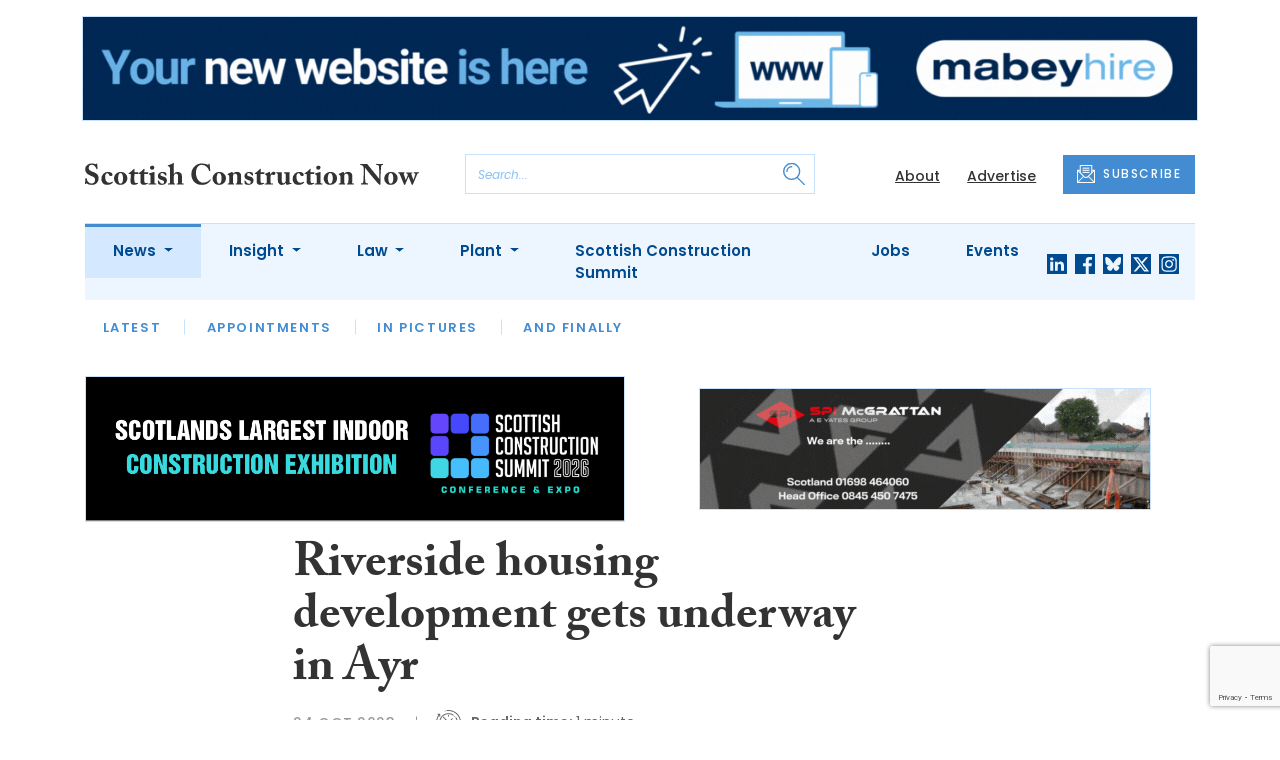

--- FILE ---
content_type: text/html; charset=utf-8
request_url: https://www.google.com/recaptcha/api2/anchor?ar=1&k=6LdUC2kdAAAAAFvHPuW4y-f7ZZnrKR-T71IgZK8x&co=aHR0cHM6Ly93d3cuc2NvdHRpc2hjb25zdHJ1Y3Rpb25ub3cuY29tOjQ0Mw..&hl=en&v=N67nZn4AqZkNcbeMu4prBgzg&size=invisible&anchor-ms=20000&execute-ms=30000&cb=jo8s8jl16zow
body_size: 49511
content:
<!DOCTYPE HTML><html dir="ltr" lang="en"><head><meta http-equiv="Content-Type" content="text/html; charset=UTF-8">
<meta http-equiv="X-UA-Compatible" content="IE=edge">
<title>reCAPTCHA</title>
<style type="text/css">
/* cyrillic-ext */
@font-face {
  font-family: 'Roboto';
  font-style: normal;
  font-weight: 400;
  font-stretch: 100%;
  src: url(//fonts.gstatic.com/s/roboto/v48/KFO7CnqEu92Fr1ME7kSn66aGLdTylUAMa3GUBHMdazTgWw.woff2) format('woff2');
  unicode-range: U+0460-052F, U+1C80-1C8A, U+20B4, U+2DE0-2DFF, U+A640-A69F, U+FE2E-FE2F;
}
/* cyrillic */
@font-face {
  font-family: 'Roboto';
  font-style: normal;
  font-weight: 400;
  font-stretch: 100%;
  src: url(//fonts.gstatic.com/s/roboto/v48/KFO7CnqEu92Fr1ME7kSn66aGLdTylUAMa3iUBHMdazTgWw.woff2) format('woff2');
  unicode-range: U+0301, U+0400-045F, U+0490-0491, U+04B0-04B1, U+2116;
}
/* greek-ext */
@font-face {
  font-family: 'Roboto';
  font-style: normal;
  font-weight: 400;
  font-stretch: 100%;
  src: url(//fonts.gstatic.com/s/roboto/v48/KFO7CnqEu92Fr1ME7kSn66aGLdTylUAMa3CUBHMdazTgWw.woff2) format('woff2');
  unicode-range: U+1F00-1FFF;
}
/* greek */
@font-face {
  font-family: 'Roboto';
  font-style: normal;
  font-weight: 400;
  font-stretch: 100%;
  src: url(//fonts.gstatic.com/s/roboto/v48/KFO7CnqEu92Fr1ME7kSn66aGLdTylUAMa3-UBHMdazTgWw.woff2) format('woff2');
  unicode-range: U+0370-0377, U+037A-037F, U+0384-038A, U+038C, U+038E-03A1, U+03A3-03FF;
}
/* math */
@font-face {
  font-family: 'Roboto';
  font-style: normal;
  font-weight: 400;
  font-stretch: 100%;
  src: url(//fonts.gstatic.com/s/roboto/v48/KFO7CnqEu92Fr1ME7kSn66aGLdTylUAMawCUBHMdazTgWw.woff2) format('woff2');
  unicode-range: U+0302-0303, U+0305, U+0307-0308, U+0310, U+0312, U+0315, U+031A, U+0326-0327, U+032C, U+032F-0330, U+0332-0333, U+0338, U+033A, U+0346, U+034D, U+0391-03A1, U+03A3-03A9, U+03B1-03C9, U+03D1, U+03D5-03D6, U+03F0-03F1, U+03F4-03F5, U+2016-2017, U+2034-2038, U+203C, U+2040, U+2043, U+2047, U+2050, U+2057, U+205F, U+2070-2071, U+2074-208E, U+2090-209C, U+20D0-20DC, U+20E1, U+20E5-20EF, U+2100-2112, U+2114-2115, U+2117-2121, U+2123-214F, U+2190, U+2192, U+2194-21AE, U+21B0-21E5, U+21F1-21F2, U+21F4-2211, U+2213-2214, U+2216-22FF, U+2308-230B, U+2310, U+2319, U+231C-2321, U+2336-237A, U+237C, U+2395, U+239B-23B7, U+23D0, U+23DC-23E1, U+2474-2475, U+25AF, U+25B3, U+25B7, U+25BD, U+25C1, U+25CA, U+25CC, U+25FB, U+266D-266F, U+27C0-27FF, U+2900-2AFF, U+2B0E-2B11, U+2B30-2B4C, U+2BFE, U+3030, U+FF5B, U+FF5D, U+1D400-1D7FF, U+1EE00-1EEFF;
}
/* symbols */
@font-face {
  font-family: 'Roboto';
  font-style: normal;
  font-weight: 400;
  font-stretch: 100%;
  src: url(//fonts.gstatic.com/s/roboto/v48/KFO7CnqEu92Fr1ME7kSn66aGLdTylUAMaxKUBHMdazTgWw.woff2) format('woff2');
  unicode-range: U+0001-000C, U+000E-001F, U+007F-009F, U+20DD-20E0, U+20E2-20E4, U+2150-218F, U+2190, U+2192, U+2194-2199, U+21AF, U+21E6-21F0, U+21F3, U+2218-2219, U+2299, U+22C4-22C6, U+2300-243F, U+2440-244A, U+2460-24FF, U+25A0-27BF, U+2800-28FF, U+2921-2922, U+2981, U+29BF, U+29EB, U+2B00-2BFF, U+4DC0-4DFF, U+FFF9-FFFB, U+10140-1018E, U+10190-1019C, U+101A0, U+101D0-101FD, U+102E0-102FB, U+10E60-10E7E, U+1D2C0-1D2D3, U+1D2E0-1D37F, U+1F000-1F0FF, U+1F100-1F1AD, U+1F1E6-1F1FF, U+1F30D-1F30F, U+1F315, U+1F31C, U+1F31E, U+1F320-1F32C, U+1F336, U+1F378, U+1F37D, U+1F382, U+1F393-1F39F, U+1F3A7-1F3A8, U+1F3AC-1F3AF, U+1F3C2, U+1F3C4-1F3C6, U+1F3CA-1F3CE, U+1F3D4-1F3E0, U+1F3ED, U+1F3F1-1F3F3, U+1F3F5-1F3F7, U+1F408, U+1F415, U+1F41F, U+1F426, U+1F43F, U+1F441-1F442, U+1F444, U+1F446-1F449, U+1F44C-1F44E, U+1F453, U+1F46A, U+1F47D, U+1F4A3, U+1F4B0, U+1F4B3, U+1F4B9, U+1F4BB, U+1F4BF, U+1F4C8-1F4CB, U+1F4D6, U+1F4DA, U+1F4DF, U+1F4E3-1F4E6, U+1F4EA-1F4ED, U+1F4F7, U+1F4F9-1F4FB, U+1F4FD-1F4FE, U+1F503, U+1F507-1F50B, U+1F50D, U+1F512-1F513, U+1F53E-1F54A, U+1F54F-1F5FA, U+1F610, U+1F650-1F67F, U+1F687, U+1F68D, U+1F691, U+1F694, U+1F698, U+1F6AD, U+1F6B2, U+1F6B9-1F6BA, U+1F6BC, U+1F6C6-1F6CF, U+1F6D3-1F6D7, U+1F6E0-1F6EA, U+1F6F0-1F6F3, U+1F6F7-1F6FC, U+1F700-1F7FF, U+1F800-1F80B, U+1F810-1F847, U+1F850-1F859, U+1F860-1F887, U+1F890-1F8AD, U+1F8B0-1F8BB, U+1F8C0-1F8C1, U+1F900-1F90B, U+1F93B, U+1F946, U+1F984, U+1F996, U+1F9E9, U+1FA00-1FA6F, U+1FA70-1FA7C, U+1FA80-1FA89, U+1FA8F-1FAC6, U+1FACE-1FADC, U+1FADF-1FAE9, U+1FAF0-1FAF8, U+1FB00-1FBFF;
}
/* vietnamese */
@font-face {
  font-family: 'Roboto';
  font-style: normal;
  font-weight: 400;
  font-stretch: 100%;
  src: url(//fonts.gstatic.com/s/roboto/v48/KFO7CnqEu92Fr1ME7kSn66aGLdTylUAMa3OUBHMdazTgWw.woff2) format('woff2');
  unicode-range: U+0102-0103, U+0110-0111, U+0128-0129, U+0168-0169, U+01A0-01A1, U+01AF-01B0, U+0300-0301, U+0303-0304, U+0308-0309, U+0323, U+0329, U+1EA0-1EF9, U+20AB;
}
/* latin-ext */
@font-face {
  font-family: 'Roboto';
  font-style: normal;
  font-weight: 400;
  font-stretch: 100%;
  src: url(//fonts.gstatic.com/s/roboto/v48/KFO7CnqEu92Fr1ME7kSn66aGLdTylUAMa3KUBHMdazTgWw.woff2) format('woff2');
  unicode-range: U+0100-02BA, U+02BD-02C5, U+02C7-02CC, U+02CE-02D7, U+02DD-02FF, U+0304, U+0308, U+0329, U+1D00-1DBF, U+1E00-1E9F, U+1EF2-1EFF, U+2020, U+20A0-20AB, U+20AD-20C0, U+2113, U+2C60-2C7F, U+A720-A7FF;
}
/* latin */
@font-face {
  font-family: 'Roboto';
  font-style: normal;
  font-weight: 400;
  font-stretch: 100%;
  src: url(//fonts.gstatic.com/s/roboto/v48/KFO7CnqEu92Fr1ME7kSn66aGLdTylUAMa3yUBHMdazQ.woff2) format('woff2');
  unicode-range: U+0000-00FF, U+0131, U+0152-0153, U+02BB-02BC, U+02C6, U+02DA, U+02DC, U+0304, U+0308, U+0329, U+2000-206F, U+20AC, U+2122, U+2191, U+2193, U+2212, U+2215, U+FEFF, U+FFFD;
}
/* cyrillic-ext */
@font-face {
  font-family: 'Roboto';
  font-style: normal;
  font-weight: 500;
  font-stretch: 100%;
  src: url(//fonts.gstatic.com/s/roboto/v48/KFO7CnqEu92Fr1ME7kSn66aGLdTylUAMa3GUBHMdazTgWw.woff2) format('woff2');
  unicode-range: U+0460-052F, U+1C80-1C8A, U+20B4, U+2DE0-2DFF, U+A640-A69F, U+FE2E-FE2F;
}
/* cyrillic */
@font-face {
  font-family: 'Roboto';
  font-style: normal;
  font-weight: 500;
  font-stretch: 100%;
  src: url(//fonts.gstatic.com/s/roboto/v48/KFO7CnqEu92Fr1ME7kSn66aGLdTylUAMa3iUBHMdazTgWw.woff2) format('woff2');
  unicode-range: U+0301, U+0400-045F, U+0490-0491, U+04B0-04B1, U+2116;
}
/* greek-ext */
@font-face {
  font-family: 'Roboto';
  font-style: normal;
  font-weight: 500;
  font-stretch: 100%;
  src: url(//fonts.gstatic.com/s/roboto/v48/KFO7CnqEu92Fr1ME7kSn66aGLdTylUAMa3CUBHMdazTgWw.woff2) format('woff2');
  unicode-range: U+1F00-1FFF;
}
/* greek */
@font-face {
  font-family: 'Roboto';
  font-style: normal;
  font-weight: 500;
  font-stretch: 100%;
  src: url(//fonts.gstatic.com/s/roboto/v48/KFO7CnqEu92Fr1ME7kSn66aGLdTylUAMa3-UBHMdazTgWw.woff2) format('woff2');
  unicode-range: U+0370-0377, U+037A-037F, U+0384-038A, U+038C, U+038E-03A1, U+03A3-03FF;
}
/* math */
@font-face {
  font-family: 'Roboto';
  font-style: normal;
  font-weight: 500;
  font-stretch: 100%;
  src: url(//fonts.gstatic.com/s/roboto/v48/KFO7CnqEu92Fr1ME7kSn66aGLdTylUAMawCUBHMdazTgWw.woff2) format('woff2');
  unicode-range: U+0302-0303, U+0305, U+0307-0308, U+0310, U+0312, U+0315, U+031A, U+0326-0327, U+032C, U+032F-0330, U+0332-0333, U+0338, U+033A, U+0346, U+034D, U+0391-03A1, U+03A3-03A9, U+03B1-03C9, U+03D1, U+03D5-03D6, U+03F0-03F1, U+03F4-03F5, U+2016-2017, U+2034-2038, U+203C, U+2040, U+2043, U+2047, U+2050, U+2057, U+205F, U+2070-2071, U+2074-208E, U+2090-209C, U+20D0-20DC, U+20E1, U+20E5-20EF, U+2100-2112, U+2114-2115, U+2117-2121, U+2123-214F, U+2190, U+2192, U+2194-21AE, U+21B0-21E5, U+21F1-21F2, U+21F4-2211, U+2213-2214, U+2216-22FF, U+2308-230B, U+2310, U+2319, U+231C-2321, U+2336-237A, U+237C, U+2395, U+239B-23B7, U+23D0, U+23DC-23E1, U+2474-2475, U+25AF, U+25B3, U+25B7, U+25BD, U+25C1, U+25CA, U+25CC, U+25FB, U+266D-266F, U+27C0-27FF, U+2900-2AFF, U+2B0E-2B11, U+2B30-2B4C, U+2BFE, U+3030, U+FF5B, U+FF5D, U+1D400-1D7FF, U+1EE00-1EEFF;
}
/* symbols */
@font-face {
  font-family: 'Roboto';
  font-style: normal;
  font-weight: 500;
  font-stretch: 100%;
  src: url(//fonts.gstatic.com/s/roboto/v48/KFO7CnqEu92Fr1ME7kSn66aGLdTylUAMaxKUBHMdazTgWw.woff2) format('woff2');
  unicode-range: U+0001-000C, U+000E-001F, U+007F-009F, U+20DD-20E0, U+20E2-20E4, U+2150-218F, U+2190, U+2192, U+2194-2199, U+21AF, U+21E6-21F0, U+21F3, U+2218-2219, U+2299, U+22C4-22C6, U+2300-243F, U+2440-244A, U+2460-24FF, U+25A0-27BF, U+2800-28FF, U+2921-2922, U+2981, U+29BF, U+29EB, U+2B00-2BFF, U+4DC0-4DFF, U+FFF9-FFFB, U+10140-1018E, U+10190-1019C, U+101A0, U+101D0-101FD, U+102E0-102FB, U+10E60-10E7E, U+1D2C0-1D2D3, U+1D2E0-1D37F, U+1F000-1F0FF, U+1F100-1F1AD, U+1F1E6-1F1FF, U+1F30D-1F30F, U+1F315, U+1F31C, U+1F31E, U+1F320-1F32C, U+1F336, U+1F378, U+1F37D, U+1F382, U+1F393-1F39F, U+1F3A7-1F3A8, U+1F3AC-1F3AF, U+1F3C2, U+1F3C4-1F3C6, U+1F3CA-1F3CE, U+1F3D4-1F3E0, U+1F3ED, U+1F3F1-1F3F3, U+1F3F5-1F3F7, U+1F408, U+1F415, U+1F41F, U+1F426, U+1F43F, U+1F441-1F442, U+1F444, U+1F446-1F449, U+1F44C-1F44E, U+1F453, U+1F46A, U+1F47D, U+1F4A3, U+1F4B0, U+1F4B3, U+1F4B9, U+1F4BB, U+1F4BF, U+1F4C8-1F4CB, U+1F4D6, U+1F4DA, U+1F4DF, U+1F4E3-1F4E6, U+1F4EA-1F4ED, U+1F4F7, U+1F4F9-1F4FB, U+1F4FD-1F4FE, U+1F503, U+1F507-1F50B, U+1F50D, U+1F512-1F513, U+1F53E-1F54A, U+1F54F-1F5FA, U+1F610, U+1F650-1F67F, U+1F687, U+1F68D, U+1F691, U+1F694, U+1F698, U+1F6AD, U+1F6B2, U+1F6B9-1F6BA, U+1F6BC, U+1F6C6-1F6CF, U+1F6D3-1F6D7, U+1F6E0-1F6EA, U+1F6F0-1F6F3, U+1F6F7-1F6FC, U+1F700-1F7FF, U+1F800-1F80B, U+1F810-1F847, U+1F850-1F859, U+1F860-1F887, U+1F890-1F8AD, U+1F8B0-1F8BB, U+1F8C0-1F8C1, U+1F900-1F90B, U+1F93B, U+1F946, U+1F984, U+1F996, U+1F9E9, U+1FA00-1FA6F, U+1FA70-1FA7C, U+1FA80-1FA89, U+1FA8F-1FAC6, U+1FACE-1FADC, U+1FADF-1FAE9, U+1FAF0-1FAF8, U+1FB00-1FBFF;
}
/* vietnamese */
@font-face {
  font-family: 'Roboto';
  font-style: normal;
  font-weight: 500;
  font-stretch: 100%;
  src: url(//fonts.gstatic.com/s/roboto/v48/KFO7CnqEu92Fr1ME7kSn66aGLdTylUAMa3OUBHMdazTgWw.woff2) format('woff2');
  unicode-range: U+0102-0103, U+0110-0111, U+0128-0129, U+0168-0169, U+01A0-01A1, U+01AF-01B0, U+0300-0301, U+0303-0304, U+0308-0309, U+0323, U+0329, U+1EA0-1EF9, U+20AB;
}
/* latin-ext */
@font-face {
  font-family: 'Roboto';
  font-style: normal;
  font-weight: 500;
  font-stretch: 100%;
  src: url(//fonts.gstatic.com/s/roboto/v48/KFO7CnqEu92Fr1ME7kSn66aGLdTylUAMa3KUBHMdazTgWw.woff2) format('woff2');
  unicode-range: U+0100-02BA, U+02BD-02C5, U+02C7-02CC, U+02CE-02D7, U+02DD-02FF, U+0304, U+0308, U+0329, U+1D00-1DBF, U+1E00-1E9F, U+1EF2-1EFF, U+2020, U+20A0-20AB, U+20AD-20C0, U+2113, U+2C60-2C7F, U+A720-A7FF;
}
/* latin */
@font-face {
  font-family: 'Roboto';
  font-style: normal;
  font-weight: 500;
  font-stretch: 100%;
  src: url(//fonts.gstatic.com/s/roboto/v48/KFO7CnqEu92Fr1ME7kSn66aGLdTylUAMa3yUBHMdazQ.woff2) format('woff2');
  unicode-range: U+0000-00FF, U+0131, U+0152-0153, U+02BB-02BC, U+02C6, U+02DA, U+02DC, U+0304, U+0308, U+0329, U+2000-206F, U+20AC, U+2122, U+2191, U+2193, U+2212, U+2215, U+FEFF, U+FFFD;
}
/* cyrillic-ext */
@font-face {
  font-family: 'Roboto';
  font-style: normal;
  font-weight: 900;
  font-stretch: 100%;
  src: url(//fonts.gstatic.com/s/roboto/v48/KFO7CnqEu92Fr1ME7kSn66aGLdTylUAMa3GUBHMdazTgWw.woff2) format('woff2');
  unicode-range: U+0460-052F, U+1C80-1C8A, U+20B4, U+2DE0-2DFF, U+A640-A69F, U+FE2E-FE2F;
}
/* cyrillic */
@font-face {
  font-family: 'Roboto';
  font-style: normal;
  font-weight: 900;
  font-stretch: 100%;
  src: url(//fonts.gstatic.com/s/roboto/v48/KFO7CnqEu92Fr1ME7kSn66aGLdTylUAMa3iUBHMdazTgWw.woff2) format('woff2');
  unicode-range: U+0301, U+0400-045F, U+0490-0491, U+04B0-04B1, U+2116;
}
/* greek-ext */
@font-face {
  font-family: 'Roboto';
  font-style: normal;
  font-weight: 900;
  font-stretch: 100%;
  src: url(//fonts.gstatic.com/s/roboto/v48/KFO7CnqEu92Fr1ME7kSn66aGLdTylUAMa3CUBHMdazTgWw.woff2) format('woff2');
  unicode-range: U+1F00-1FFF;
}
/* greek */
@font-face {
  font-family: 'Roboto';
  font-style: normal;
  font-weight: 900;
  font-stretch: 100%;
  src: url(//fonts.gstatic.com/s/roboto/v48/KFO7CnqEu92Fr1ME7kSn66aGLdTylUAMa3-UBHMdazTgWw.woff2) format('woff2');
  unicode-range: U+0370-0377, U+037A-037F, U+0384-038A, U+038C, U+038E-03A1, U+03A3-03FF;
}
/* math */
@font-face {
  font-family: 'Roboto';
  font-style: normal;
  font-weight: 900;
  font-stretch: 100%;
  src: url(//fonts.gstatic.com/s/roboto/v48/KFO7CnqEu92Fr1ME7kSn66aGLdTylUAMawCUBHMdazTgWw.woff2) format('woff2');
  unicode-range: U+0302-0303, U+0305, U+0307-0308, U+0310, U+0312, U+0315, U+031A, U+0326-0327, U+032C, U+032F-0330, U+0332-0333, U+0338, U+033A, U+0346, U+034D, U+0391-03A1, U+03A3-03A9, U+03B1-03C9, U+03D1, U+03D5-03D6, U+03F0-03F1, U+03F4-03F5, U+2016-2017, U+2034-2038, U+203C, U+2040, U+2043, U+2047, U+2050, U+2057, U+205F, U+2070-2071, U+2074-208E, U+2090-209C, U+20D0-20DC, U+20E1, U+20E5-20EF, U+2100-2112, U+2114-2115, U+2117-2121, U+2123-214F, U+2190, U+2192, U+2194-21AE, U+21B0-21E5, U+21F1-21F2, U+21F4-2211, U+2213-2214, U+2216-22FF, U+2308-230B, U+2310, U+2319, U+231C-2321, U+2336-237A, U+237C, U+2395, U+239B-23B7, U+23D0, U+23DC-23E1, U+2474-2475, U+25AF, U+25B3, U+25B7, U+25BD, U+25C1, U+25CA, U+25CC, U+25FB, U+266D-266F, U+27C0-27FF, U+2900-2AFF, U+2B0E-2B11, U+2B30-2B4C, U+2BFE, U+3030, U+FF5B, U+FF5D, U+1D400-1D7FF, U+1EE00-1EEFF;
}
/* symbols */
@font-face {
  font-family: 'Roboto';
  font-style: normal;
  font-weight: 900;
  font-stretch: 100%;
  src: url(//fonts.gstatic.com/s/roboto/v48/KFO7CnqEu92Fr1ME7kSn66aGLdTylUAMaxKUBHMdazTgWw.woff2) format('woff2');
  unicode-range: U+0001-000C, U+000E-001F, U+007F-009F, U+20DD-20E0, U+20E2-20E4, U+2150-218F, U+2190, U+2192, U+2194-2199, U+21AF, U+21E6-21F0, U+21F3, U+2218-2219, U+2299, U+22C4-22C6, U+2300-243F, U+2440-244A, U+2460-24FF, U+25A0-27BF, U+2800-28FF, U+2921-2922, U+2981, U+29BF, U+29EB, U+2B00-2BFF, U+4DC0-4DFF, U+FFF9-FFFB, U+10140-1018E, U+10190-1019C, U+101A0, U+101D0-101FD, U+102E0-102FB, U+10E60-10E7E, U+1D2C0-1D2D3, U+1D2E0-1D37F, U+1F000-1F0FF, U+1F100-1F1AD, U+1F1E6-1F1FF, U+1F30D-1F30F, U+1F315, U+1F31C, U+1F31E, U+1F320-1F32C, U+1F336, U+1F378, U+1F37D, U+1F382, U+1F393-1F39F, U+1F3A7-1F3A8, U+1F3AC-1F3AF, U+1F3C2, U+1F3C4-1F3C6, U+1F3CA-1F3CE, U+1F3D4-1F3E0, U+1F3ED, U+1F3F1-1F3F3, U+1F3F5-1F3F7, U+1F408, U+1F415, U+1F41F, U+1F426, U+1F43F, U+1F441-1F442, U+1F444, U+1F446-1F449, U+1F44C-1F44E, U+1F453, U+1F46A, U+1F47D, U+1F4A3, U+1F4B0, U+1F4B3, U+1F4B9, U+1F4BB, U+1F4BF, U+1F4C8-1F4CB, U+1F4D6, U+1F4DA, U+1F4DF, U+1F4E3-1F4E6, U+1F4EA-1F4ED, U+1F4F7, U+1F4F9-1F4FB, U+1F4FD-1F4FE, U+1F503, U+1F507-1F50B, U+1F50D, U+1F512-1F513, U+1F53E-1F54A, U+1F54F-1F5FA, U+1F610, U+1F650-1F67F, U+1F687, U+1F68D, U+1F691, U+1F694, U+1F698, U+1F6AD, U+1F6B2, U+1F6B9-1F6BA, U+1F6BC, U+1F6C6-1F6CF, U+1F6D3-1F6D7, U+1F6E0-1F6EA, U+1F6F0-1F6F3, U+1F6F7-1F6FC, U+1F700-1F7FF, U+1F800-1F80B, U+1F810-1F847, U+1F850-1F859, U+1F860-1F887, U+1F890-1F8AD, U+1F8B0-1F8BB, U+1F8C0-1F8C1, U+1F900-1F90B, U+1F93B, U+1F946, U+1F984, U+1F996, U+1F9E9, U+1FA00-1FA6F, U+1FA70-1FA7C, U+1FA80-1FA89, U+1FA8F-1FAC6, U+1FACE-1FADC, U+1FADF-1FAE9, U+1FAF0-1FAF8, U+1FB00-1FBFF;
}
/* vietnamese */
@font-face {
  font-family: 'Roboto';
  font-style: normal;
  font-weight: 900;
  font-stretch: 100%;
  src: url(//fonts.gstatic.com/s/roboto/v48/KFO7CnqEu92Fr1ME7kSn66aGLdTylUAMa3OUBHMdazTgWw.woff2) format('woff2');
  unicode-range: U+0102-0103, U+0110-0111, U+0128-0129, U+0168-0169, U+01A0-01A1, U+01AF-01B0, U+0300-0301, U+0303-0304, U+0308-0309, U+0323, U+0329, U+1EA0-1EF9, U+20AB;
}
/* latin-ext */
@font-face {
  font-family: 'Roboto';
  font-style: normal;
  font-weight: 900;
  font-stretch: 100%;
  src: url(//fonts.gstatic.com/s/roboto/v48/KFO7CnqEu92Fr1ME7kSn66aGLdTylUAMa3KUBHMdazTgWw.woff2) format('woff2');
  unicode-range: U+0100-02BA, U+02BD-02C5, U+02C7-02CC, U+02CE-02D7, U+02DD-02FF, U+0304, U+0308, U+0329, U+1D00-1DBF, U+1E00-1E9F, U+1EF2-1EFF, U+2020, U+20A0-20AB, U+20AD-20C0, U+2113, U+2C60-2C7F, U+A720-A7FF;
}
/* latin */
@font-face {
  font-family: 'Roboto';
  font-style: normal;
  font-weight: 900;
  font-stretch: 100%;
  src: url(//fonts.gstatic.com/s/roboto/v48/KFO7CnqEu92Fr1ME7kSn66aGLdTylUAMa3yUBHMdazQ.woff2) format('woff2');
  unicode-range: U+0000-00FF, U+0131, U+0152-0153, U+02BB-02BC, U+02C6, U+02DA, U+02DC, U+0304, U+0308, U+0329, U+2000-206F, U+20AC, U+2122, U+2191, U+2193, U+2212, U+2215, U+FEFF, U+FFFD;
}

</style>
<link rel="stylesheet" type="text/css" href="https://www.gstatic.com/recaptcha/releases/N67nZn4AqZkNcbeMu4prBgzg/styles__ltr.css">
<script nonce="ADEt4JoJbOmBZcZr47nWXw" type="text/javascript">window['__recaptcha_api'] = 'https://www.google.com/recaptcha/api2/';</script>
<script type="text/javascript" src="https://www.gstatic.com/recaptcha/releases/N67nZn4AqZkNcbeMu4prBgzg/recaptcha__en.js" nonce="ADEt4JoJbOmBZcZr47nWXw">
      
    </script></head>
<body><div id="rc-anchor-alert" class="rc-anchor-alert"></div>
<input type="hidden" id="recaptcha-token" value="[base64]">
<script type="text/javascript" nonce="ADEt4JoJbOmBZcZr47nWXw">
      recaptcha.anchor.Main.init("[\x22ainput\x22,[\x22bgdata\x22,\x22\x22,\[base64]/[base64]/MjU1Ong/[base64]/[base64]/[base64]/[base64]/[base64]/[base64]/[base64]/[base64]/[base64]/[base64]/[base64]/[base64]/[base64]/[base64]/[base64]\\u003d\x22,\[base64]\x22,\x22wo9aw7kmAXAow4AZUzPCusO6AR1fwq/DlDLDssKgwp/CuMK/wovDr8K+EcK5ccKJwrkZKAdLCxjCj8KZasOVX8KnC8KUwq/[base64]/CqE3DlEXCncKxdsOMwqhrasKqw6cvd8O/[base64]/[base64]/[base64]/[base64]/DhMK4wo0UbQ7CucKiQcOeLMKtdH1Vw5BOdSg/[base64]/DvcKYwpDDjgfCo2TCiEXChcKLw7TDkQHCr8Odw53DiMKyDhUcw4xWw7lDScO8VhHCj8KCVjPDjsOPGG3ChTbDh8KzCsOGeFkVwr7Cukpww5wHwrgCwq3CmCzDvMKeCMK5w4s8RCBVAcOVRsKnAkXCt3Nzw4sEZHRnw6vCu8KmTEXCujfCk8ODGkbDssKucy8tQMKFw4/[base64]/[base64]/CsDI6BREPNCrCjsOLYMKURDtowookLcKaw6wxG8K5EsOqw4MfA0N+w5/[base64]/Dn8OHw7vDpx7ClMOYw4hVMxLDgsKSSMKZIcKifyVXJQFiODbCjMKzw4DCijPCs8KBwpduYcOjwrVaN8KST8ObdMOXfWLDhTvCtcKXF23DmMK1DWslcsKAKhMUW8KsQhHDuMKIwpQgw6nCrsOowp4Iwrp/wrzDtCTCljvCr8KFJMOzPR3ClMKeJ2jCs8KtDsO+w6Yyw5dFKkw5w6kKASrCucKdw6/DpV1nwqx1bMKcNcOhEcKGwp03CVVvw5/CicKQR8KYw7DCtsOVR2VPR8Ksw5XDtsKJw5/CuMKiDWTCj8ONw63CgxzDozXDolEVeQ/Dr8Oiwq1aIMKVw75SM8O2SMOmw6oiUkPCqQbDkGfDsWrDicO5HxHDgCYDw7fCqhLCtcOUIV57w5PDuMOLw4Aiw6NUUWhTXEJsasK/w55fwrM0w5jDu39yw6Zaw70jwqhOwq/CgsKUUMOZNU4bJMKxwpkMFcOuwrXChMKxw7VkcMOGwq1yMVdhX8O8SFjCjcKuwqJJwoRGw7TDj8OCLMKjP3fDicOgwqgiEsO+ewFYPsK9aQgSEm9HbMKndQ/ClS7CtBZsLn7CoywSw6xlwqgPw5nCrcK3wo3CsMK8fMKwNHTCsXPDjB42DcKbXMK/XQ1Nw6fCvi8FIcKswpc6wqsKwoEew60ew4PCmsOxdsKQQ8O6WW0DwrFWw6wfw4HDoXQOMnPDv39mO0JYw6RnMRdxwo9bQg/[base64]/CrDEGw6/DuMKaEsKUw6TChMKBw7bCvmDDggwBJMO5FmfCl1HDu3I/KsKyAhMFw5FkFRlVCMKfwqnCmMKgc8KWw5PDp0Y0woUhwoTCpj/DqMKAwq5swpXDuz7DpjTDtF1eVMOkK0TCowLDv2DCqMOpw4QPwr/[base64]/XgR8w7jDuMKFwogiRznDqxbDvMKybWciS8K8LEbDnWfCnE9OYwctw4jCt8KvwrrCp13Dn8K2wpcKIcOiw4HDkFzCicOMdMKGw5lFIMK2wpnDhnjDqzLClMKOwrDCoV/DhsK+TcKiw4vCuGEqOsOwwpglRsOCWHVIQMK4w7gBwrxCwqfDt3cZwr/DnHAYNSIKccOyEAZDS2TDnwFLdwx6AgUoQyrDnT/[base64]/CksOpYkHCv2fDucOfw5nCuX7CqsKawoJiwqtZwrokwoZKa8OpXnrDlMKtZVdRJcK1w7NQenI9woUMw7zDrittRsORw6gHwol8K8Ope8KKwp/DvsKyfHPCk3vCn0DDt8ONAcKOwr8xPirDtRrCiMKRwrrCrsKQw4LCjknDs8O/wqnDhsKQwrPCqcK7N8KxUnY0KAXCo8O3w4XDkzwTQg4GC8OiEho9wpHDtRfDssOnwq3DisOJw7zDmB3DqRsGw5bDkijDq1t+w6HCsMKfJMKnwofDtcK1w5kqwooqw7HDi0QkwpRtw4hVJ8Kiwr/DpcOSaMKxwozCri7Cv8K+w4vCp8KxcirCo8Oow68hw7Nkw58mw7wdw5LDo3HCt8KAwobDr8Kpw5/[base64]/CmzMCXWNVICp2XMKDwrUXwrQ/QMO8wpUtwodNTQDCm8O5w6t/w5s+L8ONw5rCmh4jwrjDpF/DszpNFGYsw7woesKiJMKSwoQEw70CN8K9w77ChnDCgC/Ch8Ktw5nDucOJKhjDgQbCuDlUwoMew4FPFjUhw6rDg8K/J1dcOMO+w6ZfC2ViwrhtGCvCm31IfMO7wrE2wqdxN8OlesKRQQEVw7TCsgBbJSI+esOaw5oeIcOOw7rDpWwZwobDkcOpw6lWwpdEwr/DkcOnw4fDj8ODS07Ds8Kww5Zmwp93w7VnwpEnPMKPUcOdwpEkw6ETEDvCrFnCjsKKTsOkTREdwrcUecK8UhzDuhMOQ8K7KMKrUcKqasO3w4XDlsOkw6jCicKsKcOSaMOTw4rCqF8fw6zDnTTDssKmTUzCsm0EOMO2BMOHwo/[base64]/[base64]/[base64]/[base64]/wqpbw7NHwrVcwoA7KcOmB8O4PsOqasOBw5E5GsKVS8O7wrvCkgnDlsOnUCzCs8OGwoRCwq9sAmsJcnTDtkdqw57CrMOEeQA2wqvDh3DDgyIcL8KpGXpdWhcmasK0dUFJPsO7CsKABwbCn8KOb0XDisOsw4l1JRbCpsK6wpDDt3fDhVvDsF1Ww4rCgsKrI8OrWsO7Qk/DqcOdQsOBwrvCujLCjDQAwprCncKJw4nCtVbDhSHDvsO4DMKQPWxGH8K9w6DDs8K/wqs/w7/[base64]/[base64]/wpvCmMOgwr3CsTfCgXUhb8OzWMKJJcO/Q8KDAwvCrhgZARkbV0bDvD52woLDjcOqbsKfw5pWYsOgBsO8FMK7cgt0XRQZMDHDglchwp5Xw47Drlt+ccKOw5vDmcO0AcKQw7xtAEMrCMOnw5XCtBrDoxbCqMOWeld1wpwAwrtQecKuVxXCi8OQw5PCgCvCpVxpw4nDiGLDriXCgAJcwrHDtsOtwqUtw58wTcKmHl/Cs8KPPsOuw4nDqRkWwobDoMKbFzQcQcKwPWcJEsOIZG7DkcK2w5vDtzpJHwsMw6LCjMOEw5ZIwpDDgnLCjTtvw6zCjCJiwpZRZxUrZEXCrsK9w7PCqcK0w5ofOzfCjw8AwpM/[base64]/[base64]/[base64]/Cp8OnX8OGwop2w4oxb8KFw7NwPMKiwoHDjVnCt8KQwozDgRc8FsOMwrYRP2vDh8KxUh/DocOpIUpoVCXDjXHDqGVqw6YnLcKdTcOvw5rCkMKLRWnCp8Kawq/DrMOhw4B8w5UGasKvwpLDh8Kuw4LDmhfCosKbCF9zC0XCgcO6wqA9WiIOwoPCp01+a8Ozw6ZLQ8O3WlHCm2zDlUDDthINBW7CvMOwwqJwYMOPCm/DvMOhPSoNwonDoMKAw7LDsnnDjSkPw5kVKMKNMsO8EAkAwr7DsAvDhsOEOWnDjVJKw6/DnsOkwpNMCsKzc0TCucKVQXLCnnlsRcOGB8KewqrDt8OGYcKMHsOhFz5awofClMOQwrvDk8KBPQjDhMO9w55UA8KUw6TDgsO0w51KOjTCisKYJgggWyXDm8OGwpTCqsOiQQwCLcOSPcOpwqsewp89ZGPDi8OHw6IIw5TCt23DrEXDkcKyV8K8QzM/RMOwwpBmwq7DuAnDiMKvUMOwXkbCl8KZI8Omw5wIAQMmDRluAsOTInrDtMOONsOsw6TDpcK3JMOaw7c5w5XCosKkwpYfw5YrYMO+KnImw6QZasK0w7EWw51Mwq/[base64]/ChcOsfcO8HR0mYFvDusOVwo3DgAfCvxwrwqjCkxfCjcKfw4rDt8ObCsOyw5bDrsK4agE1NcKJwozCpHBqwq3DinvDgcKHMGbDl1ttV0E4wpjChVXCk8OkwrzDvloswqpjw5gqwox4bhzDrAHDhMOPw6PDn8OwHcK/Wnw7UBjDmMOOLAvDmQ5QwoLCrnRKw5QcMWFMTgBpwrjCn8KqLz0nwo7Cr3pHw5cxwq/CgMObYxXDkMKzwpbCqGDDjgJFw6LCusKmIMObwr/CqMOSw7Z8wpJDKcOFVcKPM8ORwqXCmMKtw6LCmxbCpjfDl8KoZcKSw4vCgsOffcOZwqQaYD3CoBXDm3INwrTCuDEmwqzDtcOVCMOMYMKJEB7DkTrCgMOrScONwo9yw7zCkcK5wrDDtz0KEsOvJHzCgSnDjHTChjfCuVt2w7QVRMKAwo/DgcOtwosVbmvCpg4bE0XClsOmOcKCJWlqw79XW8OeacKXw4nCn8O5DlHDkcKuwozDiQZKwpPChMOCPcOsUcOmHhLCpsOdMMOBNSQnw6Acwp/CjMO8P8OuYcObw5DCpXjDmEoqw6fDtCDDmRt7wqzDvwYuw5J0Uj4/w6gwwrhRW17Chg7ChsKTwrHDp0vCksO5F8KwBBFfPMKXYsOFwrDCsiHCnMOaDsO1AzTCoMOmwprDqsKkJCvCoMOcZ8KNwpFKwoXDt8Ojwr/DvMKbFzXDn1HCg8K5wq8owpbCqsOyDRAbJktkwo/CvWRCIQDChntZw4jCssKiw65EEsObw60Fw4hBwrVETS7Dl8O0w61wXMOWwq8KScOBwqU6wrnDlyluOcKswp/CpMOrw4BGwp3DqTTDkFk4VDIxA1jCucKmw4BFbGYZw7fCjsK1w6zCpDvCscOEX3MTwp3DsEUtMcKcwr3CpsOFWMOeKcOHwoTDtXMbGmvDqRnDsMKXwpLCjFrCusOjCxfCtsKaw7sKW3nCk1LDtSHDui3DpQEWw6/[base64]/CqAUgRMOqMnnCnww2RVJiH8K8wr/CvMOFwoR+JknCocO1Sy9Qwq4tE17CnGvCk8K3HcOmUsOBH8K3wrPDjBvDv1LCvsKIw5ZUw5ZgIcKdwo3CgDrDr3bDkW7Do3PDqivCu0TDnTgWXULDviEFcjRgMcKufBjDm8OOwpzDpcKfwp0Uw4AZw5jDlmLCt0tObMKIGBQEehzCqMOYCx/CvcKNwrPDuhBoL0DCmMKawr1PecKOwp8cwoo/B8OwTSgZbcOIw5tXHHhmwp1vZcOpwqMCwrVXNcKpZjjDn8Oqw58/w6jDjcOvFMKIw7cUEsK+WmnDhH3CjRvCuXNbw7coUSJrPgTDuAIvNMOxw4N4w5vCoMOFwrLCmlU7G8OUQMK/SnZjV8Ouw4Arw7LCiBVNwrwZwotLwpTCvwxNYzdQBMKrwr3DmSzCncKxwpXCmDPCiSDDgEk+w63DjQZ3wpbDohxaRMOdGmYuE8KpccKQGGbDk8KEEcOuwrrDmcKFMQBvw7dQVxEtw6EAwrvDlMOXw7/DnHPDq8KWw7ALfcO6fhjCssOZVWciwr/[base64]/XsOnwptiMMOGwrAvw6fCjMOHwph+w70OwqbDrzATfgXDosO6eMK4wrvDkcKMd8KdJcO4cBzCssKXw6XCo0pxw5HCssOuLcKbw51tAMOWw63CqwcAM0AVwrQWZVvDtg5Kw4fCiMKmwr4vwrjDvMOTwrHCnMOFEirCoC3CmFDDg8O5wqdEVsOCBcO4wodAYE/[base64]/CoSQtdcODFsO9w6TCjSwXw4NDw4PCthdIEcO5woPCo8O5worDvMKVwr59IMKTwocGwrfDqzJnHW0NCMKBwq3DtMKVwp7CusOoaGpfbApgTMK1w4h7w7Brw7vDtsORw4DDtn9qw542wpPDoMOLwpbDk8KDBE4dwoA/BipgwrDDt0dqwpxVwqPDrsKXwr5VFygqLMOOw4piwr40QzNZWsOZw6w/TXwSXEvCrELDjBgFw77CmGjDtcO3Y0BJbMK4wovChjvCpyovDzzDocOhwo4wwpNvO8O8w7XDksKFwqHDj8Onw6/ClMKdK8O3wq3CtxvClMKHw6QBUsKoBWspwofCtsOWw4bCpBnDgGBIwqXDu0oow6tnw7jCu8OKJBbCgMOpw7d4wqDDlEApXTjClEzCs8KHw4PCvsKnNMOrw6dyPMOsw6rCgsOYZUjClEvCl3JNwo7DnRXCmsKiBSpHLE/ClcO/GMK9fTXClyDCusOMwr0gwo3CliDDjkNIw7bDi0fCvQDDg8OOW8KKwo/DgUErKHPCmTcfGcKQY8OKUl8JAmLCoWAcaV7CuzgmwqZzwoPCscOHasOzwobCpcOswpTCoSZRI8KxGTfCpxwfw4fCpMK9bF8afsKLwp4Sw7JsIH/DjsO3c8KGTUzCj33DuMKHw79wM1saUVIww4d1wo5NwrXDr8Kvw4LCkj3CkQ9AS8KHw7U/Kx3DocOrwolPCRpLwrg+UsKIWDPCnyoZw57DsDPCn2gGdGkuBzLDrDkIwpPDqcOyABJ8GMKNwqRRX8Krw4nDjQoZT3I0fMOmQMKIwqfDocOnwotdw7XDowTDhMKawpIvw7Fow61HYX/Du0wKw4vCs3XCnsKoCMKKwq8hw4jClsKNZ8KnUsKGw5g/J1vCjEF7YMKyeMOhMsKfwrYmCmXCvMOIbcK7woTDisOlwrFwLiEkwprCp8KnJcK0wpIZZkPDpy/CgsOdAcONB2NWw4LDp8Kuw7olRcOewr4fHMODw7ZnBcKOw4ZBZ8K/ZD8ywrZkw4rCn8KXwqLChcK0TMKHw53CgkwEw6TCiHrCv8OOesKrN8OcwpIYLcKjKMKiw4sCdMOuw4bDh8KsZkQAw7QjPMOqwp0aw5t2wrrCjBjDgH3DusKJwoXDmMOUwrbCqjrDicK1wqzClcK0YcK+cTUKe380PHLDiQcCwqHCpyHCrcOrZFIvfsOJeDLDlyHClE/DisOTF8KXURXCscOtfS/DncOEf8KOexnCmFjDpSfDjxN5acKcwqVmw73Ci8K5w53CsVbCq0luLwNVBX1UTMKIETVXw7TDnMKsJSAdOMOWLQVIwrTDpMOjwph3w67DrCHCqwDCtcKjQVPDrGp6TjNOfAoJw7Qiw6nChE3CisOqwqnCo3kfwoLCoGlZwq/CmXA4Oz7CsUbDncKhw7oKw67CjMOgw7XDjsKXw6l1YycLPMKhFH8uw7nDmMOIZcKWIcKPEsK5w77DuBk9B8K9eMOuw7I7w4zDkTjCtFHDhMKPwpjDmEN9ZsKoVUktOzjCpcKGwpxTw5fDicKIKHDDthENHMKLw4taw7hsw7Vaw5zCosKrNF3CucK/[base64]/Dl3PCmMKYWcO/DMOdwpBSVsKFw41+dcK4wqkrc8O2w41qI1l4d2LCvcOwHQDCoDbDrCzDsgfDuGxFdMKJeCgRw5/Dq8KAw4liwqtwJsO6RTvDg33DiMO1w4wwZ03DqcKdwoIjfMKCwrnDoMKlM8OAwrHClFUSw5DDlxp2CMOLw4rCgMKLLMOIJ8OPwpldfcKfw60AWsK9wqHCliDCm8KRdlDCpsKmA8OlOcKEwo3DjMORU3/DvsOPwrnDtMOsesKhw7PDgMORw5drwpRjDAk6w7RFSmsBcyLChFHDm8OyAcK7VMOHw7M/AMOpGMK+w6UKwq/CuMKOw6rCqy7Di8O6WsKESDJESTDDpsOWNMORw7rDi8KWwqx3w6zDkxY4IGrCtywAY1AWHn0Gw7J9OcKgwpZOKCfCllfDu8O6wotPwp4oO8OQa07DqQI/cMKsTSBbw5fCicOJZ8KPBCVnw6hUKmvClsOBSBHDgBAXwpTDu8Kyw4B7woDDhMOGTsKkXXjDnTbCosOOw7/DrmImwp7Ci8OXwqvDoWsEw7RpwqJ2csK/JcK1wqvDv2ppw6U9wq7DrQgrwofDiMKJdi7DvcO4EcOGQToOPlnCvm97w7jDmcOpV8KTwozCjsOTTCA6w5lPwps1csOdG8O0BhIuOMOcdls9w5FJIsOKw5jCj3Q+VcOfZMO/[base64]/DksOdwp7ClcOgwo9DYV7DqMOhdWXDkQcbI3ZHZcObWsKcI8KTwo/Ct2XChMOBw6XCoRwRLHl2wr3DlcOPG8OdbcKuw6oAwojCksKrZcK6wqUFwo7DuhVYOgR/w5nDgUsxDcOVw4oRwpTDnsKmNztMIsOzZXTChGzDisOBMMKBAkTCr8O7wr7DqDnDrcK0YAR/[base64]/Dlk/Dqkhmw4cqBcKTKCDChsOuwr7DrMKvZMKGXsKPF0cow6towrkCLMOPw5/DhErDoSZACcKRJMOiwq/CtsKvwqbDuMOiwoTCqcKCd8OEGRMoJ8KbMkLDocOzw50WTzEUMFXDhcKTw4fDm25iw7hew4gfYRvCr8Kzw5HChcOOwphPKsKewpHDg3fDocKJMhg2wrDDvEYGH8Oww4gTw54ySsKnYi1VT2RBw55/wq/CsRwHw77DhsKGEk/CmsK9w5HDgMOgw53Cp8KPw5cxwqlHw7bCuy99wpTCng4gw73Dk8KDw7tIw6/[base64]/DhcO1wp0OZcOnwp/Dn0PCkiZhwrMAwqskbsKgRMOXZhPDpwNpScKDwr/DqcKzw5XDo8Kaw5/DiQbClkbCpcOiwq7CmMKPw6zDgg3DmsKASMK3aHzDnMO+wobDmsO8w5vDnMOywrIPdsKywrd+TAogwrEswqEjAMKnwo/DrELDkMK4w47Dj8OVD1dTwo0ew6DCrcKtwqNsJsK9GAPDlsO5wqfDtcOGwr/CkwXDvyfCvsO4w67CsMOVwokmwpJGMsOzwqEXwqR+bsO1wpsSdMK6w4R/[base64]/Ct8OPw4cdwrnDlFpHLcKLGsKBEcKBag99L8KqasO+wppHYCrDt3jCvcK1TVxtGTsVwogzJsODw4tJwp/DkjVXw5PCiSvDiMOIwpbDkgfDkE7DlkYuwrLDlR4UWsOaA1TCogbDkcKlwoEgDg5Lw607O8OSbMK/LEgvETfCsHnCjsKEJcOuBMOLRzfCq8OsecORTnHCiC/CjcK2dMOLwoTDhmQTUCZswqzDt8KawpXDisOYw7XDgsKhXw0pw6/Cv1bCkMKywp4SEWfCpMOHVX44wp3DlMKCw6sIw5TCrzUhw7MNwrJrdVbDuwcDw6vDmcOyCsKEw7hDJQVXHAfDrcK/PE3CoMObRVVRwpjDqX9Ew6HCnMOSb8O5w7TCh8OQbkEGKcORwrwZQ8OlV18rH8Ogw7rDicOnw4DCqMOiEcKSwpQkPcKBworCmDrCu8OibkXDriw7wplQwpPCscOIwqJdX0/DpMOaEhJWYSBZwobCmUZPw7fDsMKefsO4SFdNw6sIKsK4w7TCkcK1wrLCpsOhG396Ghx+Jnc9wqvDuEBEX8OcwocawoxvI8KLMcK+NMKQw5/Ds8KqGcKswrLClcKVw40+w6Q8w6w2b8KpTT1qw6TDjcOJwqnCusOnwo7Dv3/CiSHDkMKPwpFIwo/CncKzFcK9wqBbXsOTwr7CmhY4HMKMwokswrEjwqbDucKHwo9bF8KJfMKTwq3Dsy/CtkfDm3x+bwMMR2/[base64]/DljRNw6BjfsKTKkJawpTChcKNw63DqcKXw6rDoEVNLcOdw6jCt8KAa2t7w53DoH9Mw4PDg0BNw5jDl8OFIH/DpUHCmcKIPWFPw4nCr8OHw70swr/CsMO/wohUw67CusK3LlVZQSRyFMKgw7nDi0cyw5wpLFTDisOTRcO7VMOXeh11wrfDjgVCwpDCsijDocOOw5UtfMONwolVQcKmRcK/w5xUw6vDrMKWQDzDlcKHw4nDv8KBw6rCmcOUAjsHw7t/T1/[base64]/[base64]/[base64]/[base64]/[base64]/wo1Swohjw6jCosOVH8KQF2bDqcO8K8KmwrnCpjROw57DkEzCvT/CucOFw43DksOgwpoSw641Ui8awqoDeUFJwrnDucKQHMKSw5LDu8K+w6kTa8OtPWtGw58/[base64]/CjxrCr39WbErDrMK4LXl3w7rDhcKkwrBhw4TCj8OKwqTCpWNia0U2wos5wrDCgzg6w6oQw5EUw5jDnMOxQcOdcMK6worCjsKiw53CkFJtwqvCrMOPal8xGcKNeyHCpGbDli3ChsKODcK6w53Dr8KhcVXCj8O6wqs/[base64]/DhcK8woHCkRXDu8O+O8KFw4LCnMK2wpbCsTcDJMOjd2JXwr1YwrBvw5EOw6x/wqjDrkgmUcOjwqd8w4BvEmkXw47DvD7Di8Kawp3DoBXDlsO1w5bDkcOXQn5RNGgVLlcnHsOdwpfDuMKsw6pmAmwTP8KowrMndnnCvlVYTGvDvA9/GnoXwrfDg8KCDw92w4gsw7FgwqHDnHXDhcOmGVzDjsOpw6RLw5kcwrErw5vDjxR7bsOAV8KEwqAHw50/DcKGbQQZfmPCuj/Ct8Oew6bDliBrw4DCiVXDpcK2MA/CocO8IsOaw5M5AVXDuiIlX0XDnMOQfMO3wowYw4xadiMnw6HCpcKiWcKhw5tHw5bCrMK6XcK9XgQ8w7EAKsKyw7PCpRjCs8K/[base64]/woTDkwzCh1hUdsK9F8KGwpIMMUozGTsEUsKcwo3CoA3DlsKywr3CrysZARE3STpWw5ctw6bDrll5w5fDpzvCjmHCtsOACMOUBcKNwrxpTSHCg8KFbVjDpsOywrbDvjDDpXI4wq/Ckiknwr7DhDbDi8OUw6ZfwpDDl8O8w4dcwrsswptKwq0ZcsKsLsO6ahLCosKGA3A2U8Kbw4siw4nDg0nCij5PwrzChMOZwpg6XsKNJCbDqsO/HcKBQgjCqAfDocKNVwhVKADDnMOHYUfCucOKwoTDgVHDoCHDscOAwoZIFGIuNsOpLHBAwoV7w6V1ScKBw49/VGfCgsO7w5HDq8OASsOFw5p8cCrDkmLDhsKmF8O5wqPDsMO9wrvCgsOxw6jDrWQ6w4kEdGLDhEdMVUfDqBbCiMKkw6zDiWUpwqZQw5xfwpAPeMOWesKKRH7Du8K2w5M9DwR0OcObBjJ8Y8KUwoQcYcOwHcKGbMK4MF7DiCR/[base64]/wqtQw7nDoMOIJyDCrMKgQsOnXWZkVsOxVGTCph8Cw5nDgjPDiF7DqTjDvXzDmhUjwoXDhU/CiMOBEBUqAsKWwrNUw74Mw6HDgCA6w7N4E8KKcw3CncKVHsOiQGLCiTDDkzMMFRU0GsKGEsOiw5Zaw658G8Opwr7DpHFFFnDDpsKdwpNrf8OKRkfCqcOnwqbCq8ORw61bwqMgZ1tKIGHCvjrCpW7Dqn/ClMKHTsO9SsOAKXnDncOpcznCmW5HdgDDp8KcLcOlwoAwMU4qEsOOdMKUwoc6ScK6wqXDm1FzJQDCsi9swqscwpzCqFjDtx5rw6tqwqTCjF/Cq8KCWsKowq7ClS5Fw6zDuFBqMsKQKUViw7tVw5QXw4ZpwrxzZ8OBecOfWMOmTsOiLMO8w6rDs2vClA/[base64]/CjlpJBxF4O2LDjifCm8KxHEkBw6VoPsOhP8KOecOHwo9uwqLDhlVzBijCgg1zAjNrw7x1bzrDjsOaIH7CgTNJwpU3cy8Mw5XDtMONw4bDj8Obw5Nuw53CnwdfwqvDrMO5w7HCtsOiRw57RMOgWwLCkMKTYsOLbAXDhSUSwrrCl8Oow6zDscKTw7ovdMOjGB/Dp8Kuw6lvw6bCqhvDuMOJHsKeIcOjAMKVV2INw4pIK8KacXfCicKdZWPDoT/Dg2s1GMKCw6pdw4APwo12wo5Hwoptw4R9DnkOwrt/[base64]/[base64]/DrmdwVxEzfMONw6sLRcKMbcKfb8Osw6cGb8K1wqMqKsK8UcKDY34Ow4jCo8KbMsOmTBE1QsOiScOPwofClRUvZCo1w7ZwwonCs8K4w6ljIsOgH8OVw4Jqw5/CnMO0wrt8LsO1dsOBC0zCr8O2w4JBw5ggaVgjPcKaw7sXwoF2wqNJKsOzwr0sw651C8ORfMOMw58YwpbCkFnCtcKOw53DoMOkDywTd8OpZxbCsMK0w75ZwrnCi8OPFcK7wp/CssOGwqk/G8KEw4c4FjnCjmo1fMKOwpTDpcO7wo4nVkLDrD7DpMOIXFDCnC9YW8KBPjjCnMOcWcKBQsOFwo5+YsO1woTCqMKNwobDinIcNU3DtFhKw443woceZsOgw6DDtcKkw5Jjw4zClXpew4LCqcO6w6nDr0Auw5dEw4ZfRsKuw4nDoX3CkXPCmcORVMKXw4PDtMO9A8O/wqnCmsOfwrsmw6NheEzDl8KhLTs0wqzDjMOMwpvDgMK1wodLwo3DuMOBwqAnw6jCssOzwpfCt8OrfDE6TDfDr8K4GMKOWAnDriMbFF7DuBV4woDCkHTDksKVwoQLwrdGXUZebMK8w7UvB1B1wqnCpBAAw7/DgMKTVgF1woIbw73DocOaOsOqw7HDiEc7w4bDgsObXWnCqsKYw4rCvnAveVB4w7BzFcODDwzDpQTDpsKLc8K3E8K5w7vCllDDo8KlYcKAwo/Dt8KgDMO9wo9zw77Dhyt1UsKjw7ZUegDDoDvDg8K5w7fDp8K/w6g0wpnCuV09YcOuw7gKwrx/wq4rw5DDpcKFdsOWwofDkMO+CnQYEALDsU1hMcKgwpMSX08TIUjDhlnCr8KPw50tMMKHw7sTZsK5woLDg8KeQMKPwoptwqNSwrTCqGnCqBHDn8OoC8K7bMKnwqLDpGtSTS0zwq3CrMOnXMKXwoIKL8KvUQ7DhcKOw5/CokPCi8KGw6PCscOGEcO6cDZzY8KMBwEMwpFew7vDhRhZwrBxwrBAQAnCrsKLwqVzTMK/woLCp3tIbsO5w7TDiGLCiy9wwosDwolPC8KKUWkgwoDDscKXNn9Rw45Cw77Ds2ocw63Cv1QbcQ3Chh0fYMOpw4XDm085JcOZdkUZFMOgOwIMw4PChsKGAiHDp8KCwo/DgVBSwo/DoMKzwrYbw6/CpsOwO8OOIxJwwo/CriLDhl5rwrDCkBFSwpfDvsKUKXEZKcK1CxROVWXDp8KvWsKhwr3DmsObRVIgwpleDsKWXsKOCcOVIsK+FsOSw7zDqcOdDXLCkx07wobCmcKOdcKbw6orw4fDrsOTfT5ObsOQw5jDscO/Gw10csOLwoF1wpjDjnPDgMOGwrVGEcKvRMOiWcKHwprCpsOcYjkNw5F2w55cwrnCsHjDgcKeFMK5w7XDjXoEwrBrwrpjwotUw6bDpVrDhGfCm3VNw4zDuMOKwovDtXzCqcK/[base64]/CjQHDtMKmw5fDocOWT8OmwprCt8OGRsKlwq/DocOMcsOBwod3E8KrwrHCrsOpe8OFL8OeLhbDhFg4w4F2wrLCicKFF8KPwrTDv0pvw6fCmcKRwo4Qfz3ChcKJVsK2wqnDu1XCvTdiwqgSwrxbw5luJQDDl1oLwoHCnMKMbsKSOFfCocKowqkVw6vDpDRzwrF7HDXCunfChxVjwoJBwot+w4UEMH/[base64]/Dt8OXwq59EsOjTCbDhhrCl8KWSXjCg2bCuT0QW8O0cns+SnDDmcOcw5tLw7FsdcO4w6HDhTvCm8Oawpscw7zCtiLCpTI+aTLDllIaWsK8O8KjFcObc8OyM8OGSWrDisO4McOsw5nDjcK9J8K0w7piGyzCjHDDiXjCt8OEw7FfGk7Chi/CnVt0w49Qw7tew6V5TnZcwp0FNMOJw7VbwrBuPXfCjcOew5fDicO4w6YyTQfDlDg3B8OGaMOcw7kqwq7Cj8O1NMOdw4nDhDzDkRXCpG7CmGrDrsKqKEfDnFBDYn/ChMOHwprDu8Oqw6XCp8KAwp3Dhh8abRxwwqPDiTtWE0wGMnUnfMOlw7HCgAcSw6jDoyNEw4cESsKpQ8OuwrPClsOpBjbDosK+LWEbwpbDjsOKYC0Hw69VcMOcwr/DmMOFwp5sw7ZVw4TDgMKXJMKuC3gYL8OIwpUVwojClcKnTcOVwpvDmkjDj8OxZsO/[base64]/[base64]/Dv8KRwrjCssKRw40BBA/DnMOkPsObwrXCmmpOwq3DiF5bw7AbwoBELMKsw45Ew7Npw6jCsR5aw5TDg8Oea2HCkRYOEiAKw6tJE8KFXwY3w7tHw7jDhMOIBcK6fMOGSR/DucK0Sz7CgcKXI3gWEcO4w5zDjTvDkWEHP8OSMGnCmcOtJTs9SsOhw6rDhMKEL0VvwpnDlTXDn8KBwoXCrsO7w5cmwp7CuR08w7NSwplMw5g9bC7CvMKawrgSwrR4AR4fw7AGLMOSw6/DiAJXOcONT8K0OMKkw4LDtsO5GsOgK8Ksw5LDuRXDs1vCmTjCs8KhwrrCrsK7PwXDhl1je8OqwpPCn3d1fQZnR21ZP8O1woRLcxEGAX5Hw5Eqw7A0wrV2GsK3w6MxLcObwqs6wrvDqsKhATMlZh7Cqg1Dw7/ClMKmMGUQwoJQKcKGw6zCh0HDrxkBw50DPMO1GsOMBg3DoQPDtsKhworDrcK1QgY9fE8Dw780w4V4w63DpMOEen7Cm8Kmwqx/OQImw6Viw7/DhcOaw6ALRMOOwpDCgGPDripPfMOJwpVsBMKsTnDDn8OAwoxMwqPCtsK/GwTDkMOtwoACw5sCwoLCgzUAZ8KbQzVqWF3DhMKwLT0vwpDDlcKcFcOkw4HCoBocGsK6R8Klw7/CjlY/RnrCrxNWTMKKOsKcw4VRCDDCi8OqFgxjcRZqXh5PEcKvHUbDnBfDkmk2woTDuFp3woF2wqDCiXnDvgR4BUrDicOcYGLDslkBw7vDmwTCm8O3DsKhPypGw6zDhkDCsxJ7wqHDsMKILsKJJsKQwpDDpcOoJRJDPR/Cr8O5P2jDs8OAKsOZCcKuR37CrkIkw5HDmGXCvQfDmTImw7rDhcKGw4/Cmx1eesKBw6t6DV8ywo0Owr92J8OXwqQxwqwJNi9kwpNCOsKVw5DDnMKZw4pzL8O8w5nDp8OywpIlKBXCo8O0S8K2YB/DnSMhwoPDiy/CtQ9Swo/DlsKLBsKSJDnCrMKFwrAxN8Ohw77DjRQEwqg3MsOWQMOBwqTDgsOSCMK4w41HEsOYZ8OPMWMvwoDDpwPDhALDnA3Dm1XCkihcfkk8AX0uw77Cv8OjwpUsCcOiP8OXwqXDmSnCt8OUwqUJEcOlXk5zw59+w6MFN8OrAS0ww543OMK9VcOXdx/CpEpmScOJC17DtnNiC8OsLsONwrJWGMOcD8O5YsOpw6E1dRIMNx7ChG3Dk2nCsWA2FhnCu8OxwpLDh8OWYx7CgBPDjsKCw7bDjXfDhcOZw48iJh3DgwpxHF3DtMK5dCAvw4/[base64]/H8K4YMOcwonCn8OIw5lmw7smw4Y9Tz7DtXzDk8OUe8Oywp0iw4LDi2jCnMOuU2cZAMOqBMOveFLDv8KcaSJcacOLw4VyT27ChngUw5owd8OtZisPwpzDmRXDpsKhw4BIOsO/wpDCv2cmw5JUVsOfHBfCn0bChUAFcSbCs8OQw6bCjDkMY3gpP8KNwqIowrRDw53CtmUqewLCjBHDhsKxRTbCt8OQwrspw402wokxw5tjXcKVSTZhd8O8wobCmEYlw4HDl8OGwr5Cc8K6YsOjw5gUwr/CrC7CnMKKw7PCmMOEw5Vdw7nDs8O7QT1Iw5/CrcK2w7oLdcO/ZyYtw4QISkDCksOKw6hzQMOiUgVsw6DChVVeZzxqJMKOw6fDt3Udwr8JLcKbGMOXwqvCk2vClibDgMOvaMOrFSnCiMKTwq7CgmchwolPw4VALsKOwrkvTlPCn0QnEB9cVMKZwpnCoSVmcHoQw7vCo8KjCcKJwqXDomfDn13CqsOMwqleazd/w4MHFsK8E8Oaw4rDtHoEZsK+wrdHa8KiwoXCvBfDjFHCpQcPWcOpwpAswr0Dw6FnNAnDqcOMdERyDsObcjojwoUNEVbClMKvwrVBesOMwpBkwqTDh8Ktw6YSw7zCtTbCqsO0wrwlw4fDl8KcwpRNwr8mR8KtP8KGJDFVwrzDncK9w4bDqBTDth8wwo7DtEs/[base64]/Chxtlw7HDs8OtGUV/JsO8MMOzwprDmxXDl8KPwofCh8OzRcO0QcKVU8KXw63DuBbDl3B+w4jDsB9XfjVKwr17YVciw7fCl0TDpsO/PcONdMKPQ8KWwq3DjsKCfMORw7vChsO0QcKyw4DDksKEfiLDjzvCu1nCkxRjUwgawpLDtXPCu8ONwrzCnMOrwqhqO8KpwqgiNxlDw7NVw7xLwqDCnQRNwq3CnRJSB8OxwqnDscKSd03Dl8OMIsO/X8KlPgR8MUjCosKtZ8KNwoRfwrrCqQ0Tw7oww5DCk8K7WEBUTBcvwqXCoifDqT7CklXDqcKHG8KFw5rCswnDmMODGzDDmzUtw5ADG8O/woPDl8OoVMO4wq7Cp8KkXVrCgX/[base64]/DkBLCt2fDph4vwqk9wpjDmkfCqBJHc8OXw5nDrFnDlMOeM3fCsw1qwpDDosKGwpdAw78cBsO4wrfCisKseGUONTXCmC1KwokTwpZIL8Kqw4PDr8O1w5gGw7txBQgVDWTCisKqLzzDmsOlDsKmA2rCo8KVw7XCrMOcNcO1w4IfEFkFwq3DocOCQkrCosO6w5/CrcOXwpkQEsKhWkMND1hxSMOqQsKTT8OyZz3Ctz/DpsOnw69kRSXDr8Orw6PDuh59YcONw6l2wrUWw4M9woLDiGAPTSLDiUHDrMOZScOFwoZ2w5fCuMO6wo/DosKNDXpiHnHDjnoewpLDoSklJ8O+RsKKw6rDhMOnw6PDs8Kew6lzUcKywozCscKTAcKMw7wiK8Kfw4zCoMKTYsKrD1LCkRXDh8Kyw4AfSR4MPcKLwoHDp8KjwqkOw7IMw5J3w6prwo1Lw7FpQsOlL1hvw7bCn8OkwpfCsMKrcTApwo/CtMO+w7VbcyzClsOPwpEmQsO5UCtcMMKiJSd0w6pOKcO5BDIPIcK5wrsBAMKlRAvCgn4aw7xmwozDncO5w7TCknvCtcKOIcKSwr3CmcKRXDbCtsKYwqnCi1/CnlUGw5zDpjccw79mRzLCq8K7wrzDh1XCpWXCmMOUwqEdw7oYw4pHwqMMwrfDiDAoKMOBaMOhw47ClwlIw5hewr0ld8OnwpbDlBDCn8KfXsOfbsKNwr3DtFjDrkxswqTChcOcw7Nfwrpgw53Dt8OQYwTDsxZ2IXPDqWnDnz/DqANyBkbDqcKzKxQnw5DCiVnDh8KPC8KrImp0YMOZfcK/w73ChVzCvcK1B8O3w5/Ch8KBw5B3J1TCiMKjw7FNw6HDjMOaD8ORJw\\u003d\\u003d\x22],null,[\x22conf\x22,null,\x226LdUC2kdAAAAAFvHPuW4y-f7ZZnrKR-T71IgZK8x\x22,0,null,null,null,1,[21,125,63,73,95,87,41,43,42,83,102,105,109,121],[7059694,300],0,null,null,null,null,0,null,0,null,700,1,null,0,\[base64]/76lBhn6iwkZoQoZnOKMAhmv8xEZ\x22,0,0,null,null,1,null,0,0,null,null,null,0],\x22https://www.scottishconstructionnow.com:443\x22,null,[3,1,1],null,null,null,0,3600,[\x22https://www.google.com/intl/en/policies/privacy/\x22,\x22https://www.google.com/intl/en/policies/terms/\x22],\x22CQRHVSK+VvSg3XOZQfkWc3DUx1bt0fkvHk53hXL3J9E\\u003d\x22,0,0,null,1,1769941449857,0,0,[238,88,225,185],null,[106],\x22RC-hh0ENO9LRGpIhQ\x22,null,null,null,null,null,\x220dAFcWeA5IB3AtlK_cvgue10XfEWnJCuerdJC7lZTpOWDe3Fwiz2mw3ucE17plxcsWts_AAyQYjJhbMQXut2fgJoQqrzj7IIFZpQ\x22,1770024249800]");
    </script></body></html>

--- FILE ---
content_type: text/html; charset=utf-8
request_url: https://www.google.com/recaptcha/api2/anchor?ar=1&k=6LdUC2kdAAAAAFvHPuW4y-f7ZZnrKR-T71IgZK8x&co=aHR0cHM6Ly93d3cuc2NvdHRpc2hjb25zdHJ1Y3Rpb25ub3cuY29tOjQ0Mw..&hl=en&v=N67nZn4AqZkNcbeMu4prBgzg&size=invisible&anchor-ms=20000&execute-ms=30000&cb=1zsskceu1oq1
body_size: 49103
content:
<!DOCTYPE HTML><html dir="ltr" lang="en"><head><meta http-equiv="Content-Type" content="text/html; charset=UTF-8">
<meta http-equiv="X-UA-Compatible" content="IE=edge">
<title>reCAPTCHA</title>
<style type="text/css">
/* cyrillic-ext */
@font-face {
  font-family: 'Roboto';
  font-style: normal;
  font-weight: 400;
  font-stretch: 100%;
  src: url(//fonts.gstatic.com/s/roboto/v48/KFO7CnqEu92Fr1ME7kSn66aGLdTylUAMa3GUBHMdazTgWw.woff2) format('woff2');
  unicode-range: U+0460-052F, U+1C80-1C8A, U+20B4, U+2DE0-2DFF, U+A640-A69F, U+FE2E-FE2F;
}
/* cyrillic */
@font-face {
  font-family: 'Roboto';
  font-style: normal;
  font-weight: 400;
  font-stretch: 100%;
  src: url(//fonts.gstatic.com/s/roboto/v48/KFO7CnqEu92Fr1ME7kSn66aGLdTylUAMa3iUBHMdazTgWw.woff2) format('woff2');
  unicode-range: U+0301, U+0400-045F, U+0490-0491, U+04B0-04B1, U+2116;
}
/* greek-ext */
@font-face {
  font-family: 'Roboto';
  font-style: normal;
  font-weight: 400;
  font-stretch: 100%;
  src: url(//fonts.gstatic.com/s/roboto/v48/KFO7CnqEu92Fr1ME7kSn66aGLdTylUAMa3CUBHMdazTgWw.woff2) format('woff2');
  unicode-range: U+1F00-1FFF;
}
/* greek */
@font-face {
  font-family: 'Roboto';
  font-style: normal;
  font-weight: 400;
  font-stretch: 100%;
  src: url(//fonts.gstatic.com/s/roboto/v48/KFO7CnqEu92Fr1ME7kSn66aGLdTylUAMa3-UBHMdazTgWw.woff2) format('woff2');
  unicode-range: U+0370-0377, U+037A-037F, U+0384-038A, U+038C, U+038E-03A1, U+03A3-03FF;
}
/* math */
@font-face {
  font-family: 'Roboto';
  font-style: normal;
  font-weight: 400;
  font-stretch: 100%;
  src: url(//fonts.gstatic.com/s/roboto/v48/KFO7CnqEu92Fr1ME7kSn66aGLdTylUAMawCUBHMdazTgWw.woff2) format('woff2');
  unicode-range: U+0302-0303, U+0305, U+0307-0308, U+0310, U+0312, U+0315, U+031A, U+0326-0327, U+032C, U+032F-0330, U+0332-0333, U+0338, U+033A, U+0346, U+034D, U+0391-03A1, U+03A3-03A9, U+03B1-03C9, U+03D1, U+03D5-03D6, U+03F0-03F1, U+03F4-03F5, U+2016-2017, U+2034-2038, U+203C, U+2040, U+2043, U+2047, U+2050, U+2057, U+205F, U+2070-2071, U+2074-208E, U+2090-209C, U+20D0-20DC, U+20E1, U+20E5-20EF, U+2100-2112, U+2114-2115, U+2117-2121, U+2123-214F, U+2190, U+2192, U+2194-21AE, U+21B0-21E5, U+21F1-21F2, U+21F4-2211, U+2213-2214, U+2216-22FF, U+2308-230B, U+2310, U+2319, U+231C-2321, U+2336-237A, U+237C, U+2395, U+239B-23B7, U+23D0, U+23DC-23E1, U+2474-2475, U+25AF, U+25B3, U+25B7, U+25BD, U+25C1, U+25CA, U+25CC, U+25FB, U+266D-266F, U+27C0-27FF, U+2900-2AFF, U+2B0E-2B11, U+2B30-2B4C, U+2BFE, U+3030, U+FF5B, U+FF5D, U+1D400-1D7FF, U+1EE00-1EEFF;
}
/* symbols */
@font-face {
  font-family: 'Roboto';
  font-style: normal;
  font-weight: 400;
  font-stretch: 100%;
  src: url(//fonts.gstatic.com/s/roboto/v48/KFO7CnqEu92Fr1ME7kSn66aGLdTylUAMaxKUBHMdazTgWw.woff2) format('woff2');
  unicode-range: U+0001-000C, U+000E-001F, U+007F-009F, U+20DD-20E0, U+20E2-20E4, U+2150-218F, U+2190, U+2192, U+2194-2199, U+21AF, U+21E6-21F0, U+21F3, U+2218-2219, U+2299, U+22C4-22C6, U+2300-243F, U+2440-244A, U+2460-24FF, U+25A0-27BF, U+2800-28FF, U+2921-2922, U+2981, U+29BF, U+29EB, U+2B00-2BFF, U+4DC0-4DFF, U+FFF9-FFFB, U+10140-1018E, U+10190-1019C, U+101A0, U+101D0-101FD, U+102E0-102FB, U+10E60-10E7E, U+1D2C0-1D2D3, U+1D2E0-1D37F, U+1F000-1F0FF, U+1F100-1F1AD, U+1F1E6-1F1FF, U+1F30D-1F30F, U+1F315, U+1F31C, U+1F31E, U+1F320-1F32C, U+1F336, U+1F378, U+1F37D, U+1F382, U+1F393-1F39F, U+1F3A7-1F3A8, U+1F3AC-1F3AF, U+1F3C2, U+1F3C4-1F3C6, U+1F3CA-1F3CE, U+1F3D4-1F3E0, U+1F3ED, U+1F3F1-1F3F3, U+1F3F5-1F3F7, U+1F408, U+1F415, U+1F41F, U+1F426, U+1F43F, U+1F441-1F442, U+1F444, U+1F446-1F449, U+1F44C-1F44E, U+1F453, U+1F46A, U+1F47D, U+1F4A3, U+1F4B0, U+1F4B3, U+1F4B9, U+1F4BB, U+1F4BF, U+1F4C8-1F4CB, U+1F4D6, U+1F4DA, U+1F4DF, U+1F4E3-1F4E6, U+1F4EA-1F4ED, U+1F4F7, U+1F4F9-1F4FB, U+1F4FD-1F4FE, U+1F503, U+1F507-1F50B, U+1F50D, U+1F512-1F513, U+1F53E-1F54A, U+1F54F-1F5FA, U+1F610, U+1F650-1F67F, U+1F687, U+1F68D, U+1F691, U+1F694, U+1F698, U+1F6AD, U+1F6B2, U+1F6B9-1F6BA, U+1F6BC, U+1F6C6-1F6CF, U+1F6D3-1F6D7, U+1F6E0-1F6EA, U+1F6F0-1F6F3, U+1F6F7-1F6FC, U+1F700-1F7FF, U+1F800-1F80B, U+1F810-1F847, U+1F850-1F859, U+1F860-1F887, U+1F890-1F8AD, U+1F8B0-1F8BB, U+1F8C0-1F8C1, U+1F900-1F90B, U+1F93B, U+1F946, U+1F984, U+1F996, U+1F9E9, U+1FA00-1FA6F, U+1FA70-1FA7C, U+1FA80-1FA89, U+1FA8F-1FAC6, U+1FACE-1FADC, U+1FADF-1FAE9, U+1FAF0-1FAF8, U+1FB00-1FBFF;
}
/* vietnamese */
@font-face {
  font-family: 'Roboto';
  font-style: normal;
  font-weight: 400;
  font-stretch: 100%;
  src: url(//fonts.gstatic.com/s/roboto/v48/KFO7CnqEu92Fr1ME7kSn66aGLdTylUAMa3OUBHMdazTgWw.woff2) format('woff2');
  unicode-range: U+0102-0103, U+0110-0111, U+0128-0129, U+0168-0169, U+01A0-01A1, U+01AF-01B0, U+0300-0301, U+0303-0304, U+0308-0309, U+0323, U+0329, U+1EA0-1EF9, U+20AB;
}
/* latin-ext */
@font-face {
  font-family: 'Roboto';
  font-style: normal;
  font-weight: 400;
  font-stretch: 100%;
  src: url(//fonts.gstatic.com/s/roboto/v48/KFO7CnqEu92Fr1ME7kSn66aGLdTylUAMa3KUBHMdazTgWw.woff2) format('woff2');
  unicode-range: U+0100-02BA, U+02BD-02C5, U+02C7-02CC, U+02CE-02D7, U+02DD-02FF, U+0304, U+0308, U+0329, U+1D00-1DBF, U+1E00-1E9F, U+1EF2-1EFF, U+2020, U+20A0-20AB, U+20AD-20C0, U+2113, U+2C60-2C7F, U+A720-A7FF;
}
/* latin */
@font-face {
  font-family: 'Roboto';
  font-style: normal;
  font-weight: 400;
  font-stretch: 100%;
  src: url(//fonts.gstatic.com/s/roboto/v48/KFO7CnqEu92Fr1ME7kSn66aGLdTylUAMa3yUBHMdazQ.woff2) format('woff2');
  unicode-range: U+0000-00FF, U+0131, U+0152-0153, U+02BB-02BC, U+02C6, U+02DA, U+02DC, U+0304, U+0308, U+0329, U+2000-206F, U+20AC, U+2122, U+2191, U+2193, U+2212, U+2215, U+FEFF, U+FFFD;
}
/* cyrillic-ext */
@font-face {
  font-family: 'Roboto';
  font-style: normal;
  font-weight: 500;
  font-stretch: 100%;
  src: url(//fonts.gstatic.com/s/roboto/v48/KFO7CnqEu92Fr1ME7kSn66aGLdTylUAMa3GUBHMdazTgWw.woff2) format('woff2');
  unicode-range: U+0460-052F, U+1C80-1C8A, U+20B4, U+2DE0-2DFF, U+A640-A69F, U+FE2E-FE2F;
}
/* cyrillic */
@font-face {
  font-family: 'Roboto';
  font-style: normal;
  font-weight: 500;
  font-stretch: 100%;
  src: url(//fonts.gstatic.com/s/roboto/v48/KFO7CnqEu92Fr1ME7kSn66aGLdTylUAMa3iUBHMdazTgWw.woff2) format('woff2');
  unicode-range: U+0301, U+0400-045F, U+0490-0491, U+04B0-04B1, U+2116;
}
/* greek-ext */
@font-face {
  font-family: 'Roboto';
  font-style: normal;
  font-weight: 500;
  font-stretch: 100%;
  src: url(//fonts.gstatic.com/s/roboto/v48/KFO7CnqEu92Fr1ME7kSn66aGLdTylUAMa3CUBHMdazTgWw.woff2) format('woff2');
  unicode-range: U+1F00-1FFF;
}
/* greek */
@font-face {
  font-family: 'Roboto';
  font-style: normal;
  font-weight: 500;
  font-stretch: 100%;
  src: url(//fonts.gstatic.com/s/roboto/v48/KFO7CnqEu92Fr1ME7kSn66aGLdTylUAMa3-UBHMdazTgWw.woff2) format('woff2');
  unicode-range: U+0370-0377, U+037A-037F, U+0384-038A, U+038C, U+038E-03A1, U+03A3-03FF;
}
/* math */
@font-face {
  font-family: 'Roboto';
  font-style: normal;
  font-weight: 500;
  font-stretch: 100%;
  src: url(//fonts.gstatic.com/s/roboto/v48/KFO7CnqEu92Fr1ME7kSn66aGLdTylUAMawCUBHMdazTgWw.woff2) format('woff2');
  unicode-range: U+0302-0303, U+0305, U+0307-0308, U+0310, U+0312, U+0315, U+031A, U+0326-0327, U+032C, U+032F-0330, U+0332-0333, U+0338, U+033A, U+0346, U+034D, U+0391-03A1, U+03A3-03A9, U+03B1-03C9, U+03D1, U+03D5-03D6, U+03F0-03F1, U+03F4-03F5, U+2016-2017, U+2034-2038, U+203C, U+2040, U+2043, U+2047, U+2050, U+2057, U+205F, U+2070-2071, U+2074-208E, U+2090-209C, U+20D0-20DC, U+20E1, U+20E5-20EF, U+2100-2112, U+2114-2115, U+2117-2121, U+2123-214F, U+2190, U+2192, U+2194-21AE, U+21B0-21E5, U+21F1-21F2, U+21F4-2211, U+2213-2214, U+2216-22FF, U+2308-230B, U+2310, U+2319, U+231C-2321, U+2336-237A, U+237C, U+2395, U+239B-23B7, U+23D0, U+23DC-23E1, U+2474-2475, U+25AF, U+25B3, U+25B7, U+25BD, U+25C1, U+25CA, U+25CC, U+25FB, U+266D-266F, U+27C0-27FF, U+2900-2AFF, U+2B0E-2B11, U+2B30-2B4C, U+2BFE, U+3030, U+FF5B, U+FF5D, U+1D400-1D7FF, U+1EE00-1EEFF;
}
/* symbols */
@font-face {
  font-family: 'Roboto';
  font-style: normal;
  font-weight: 500;
  font-stretch: 100%;
  src: url(//fonts.gstatic.com/s/roboto/v48/KFO7CnqEu92Fr1ME7kSn66aGLdTylUAMaxKUBHMdazTgWw.woff2) format('woff2');
  unicode-range: U+0001-000C, U+000E-001F, U+007F-009F, U+20DD-20E0, U+20E2-20E4, U+2150-218F, U+2190, U+2192, U+2194-2199, U+21AF, U+21E6-21F0, U+21F3, U+2218-2219, U+2299, U+22C4-22C6, U+2300-243F, U+2440-244A, U+2460-24FF, U+25A0-27BF, U+2800-28FF, U+2921-2922, U+2981, U+29BF, U+29EB, U+2B00-2BFF, U+4DC0-4DFF, U+FFF9-FFFB, U+10140-1018E, U+10190-1019C, U+101A0, U+101D0-101FD, U+102E0-102FB, U+10E60-10E7E, U+1D2C0-1D2D3, U+1D2E0-1D37F, U+1F000-1F0FF, U+1F100-1F1AD, U+1F1E6-1F1FF, U+1F30D-1F30F, U+1F315, U+1F31C, U+1F31E, U+1F320-1F32C, U+1F336, U+1F378, U+1F37D, U+1F382, U+1F393-1F39F, U+1F3A7-1F3A8, U+1F3AC-1F3AF, U+1F3C2, U+1F3C4-1F3C6, U+1F3CA-1F3CE, U+1F3D4-1F3E0, U+1F3ED, U+1F3F1-1F3F3, U+1F3F5-1F3F7, U+1F408, U+1F415, U+1F41F, U+1F426, U+1F43F, U+1F441-1F442, U+1F444, U+1F446-1F449, U+1F44C-1F44E, U+1F453, U+1F46A, U+1F47D, U+1F4A3, U+1F4B0, U+1F4B3, U+1F4B9, U+1F4BB, U+1F4BF, U+1F4C8-1F4CB, U+1F4D6, U+1F4DA, U+1F4DF, U+1F4E3-1F4E6, U+1F4EA-1F4ED, U+1F4F7, U+1F4F9-1F4FB, U+1F4FD-1F4FE, U+1F503, U+1F507-1F50B, U+1F50D, U+1F512-1F513, U+1F53E-1F54A, U+1F54F-1F5FA, U+1F610, U+1F650-1F67F, U+1F687, U+1F68D, U+1F691, U+1F694, U+1F698, U+1F6AD, U+1F6B2, U+1F6B9-1F6BA, U+1F6BC, U+1F6C6-1F6CF, U+1F6D3-1F6D7, U+1F6E0-1F6EA, U+1F6F0-1F6F3, U+1F6F7-1F6FC, U+1F700-1F7FF, U+1F800-1F80B, U+1F810-1F847, U+1F850-1F859, U+1F860-1F887, U+1F890-1F8AD, U+1F8B0-1F8BB, U+1F8C0-1F8C1, U+1F900-1F90B, U+1F93B, U+1F946, U+1F984, U+1F996, U+1F9E9, U+1FA00-1FA6F, U+1FA70-1FA7C, U+1FA80-1FA89, U+1FA8F-1FAC6, U+1FACE-1FADC, U+1FADF-1FAE9, U+1FAF0-1FAF8, U+1FB00-1FBFF;
}
/* vietnamese */
@font-face {
  font-family: 'Roboto';
  font-style: normal;
  font-weight: 500;
  font-stretch: 100%;
  src: url(//fonts.gstatic.com/s/roboto/v48/KFO7CnqEu92Fr1ME7kSn66aGLdTylUAMa3OUBHMdazTgWw.woff2) format('woff2');
  unicode-range: U+0102-0103, U+0110-0111, U+0128-0129, U+0168-0169, U+01A0-01A1, U+01AF-01B0, U+0300-0301, U+0303-0304, U+0308-0309, U+0323, U+0329, U+1EA0-1EF9, U+20AB;
}
/* latin-ext */
@font-face {
  font-family: 'Roboto';
  font-style: normal;
  font-weight: 500;
  font-stretch: 100%;
  src: url(//fonts.gstatic.com/s/roboto/v48/KFO7CnqEu92Fr1ME7kSn66aGLdTylUAMa3KUBHMdazTgWw.woff2) format('woff2');
  unicode-range: U+0100-02BA, U+02BD-02C5, U+02C7-02CC, U+02CE-02D7, U+02DD-02FF, U+0304, U+0308, U+0329, U+1D00-1DBF, U+1E00-1E9F, U+1EF2-1EFF, U+2020, U+20A0-20AB, U+20AD-20C0, U+2113, U+2C60-2C7F, U+A720-A7FF;
}
/* latin */
@font-face {
  font-family: 'Roboto';
  font-style: normal;
  font-weight: 500;
  font-stretch: 100%;
  src: url(//fonts.gstatic.com/s/roboto/v48/KFO7CnqEu92Fr1ME7kSn66aGLdTylUAMa3yUBHMdazQ.woff2) format('woff2');
  unicode-range: U+0000-00FF, U+0131, U+0152-0153, U+02BB-02BC, U+02C6, U+02DA, U+02DC, U+0304, U+0308, U+0329, U+2000-206F, U+20AC, U+2122, U+2191, U+2193, U+2212, U+2215, U+FEFF, U+FFFD;
}
/* cyrillic-ext */
@font-face {
  font-family: 'Roboto';
  font-style: normal;
  font-weight: 900;
  font-stretch: 100%;
  src: url(//fonts.gstatic.com/s/roboto/v48/KFO7CnqEu92Fr1ME7kSn66aGLdTylUAMa3GUBHMdazTgWw.woff2) format('woff2');
  unicode-range: U+0460-052F, U+1C80-1C8A, U+20B4, U+2DE0-2DFF, U+A640-A69F, U+FE2E-FE2F;
}
/* cyrillic */
@font-face {
  font-family: 'Roboto';
  font-style: normal;
  font-weight: 900;
  font-stretch: 100%;
  src: url(//fonts.gstatic.com/s/roboto/v48/KFO7CnqEu92Fr1ME7kSn66aGLdTylUAMa3iUBHMdazTgWw.woff2) format('woff2');
  unicode-range: U+0301, U+0400-045F, U+0490-0491, U+04B0-04B1, U+2116;
}
/* greek-ext */
@font-face {
  font-family: 'Roboto';
  font-style: normal;
  font-weight: 900;
  font-stretch: 100%;
  src: url(//fonts.gstatic.com/s/roboto/v48/KFO7CnqEu92Fr1ME7kSn66aGLdTylUAMa3CUBHMdazTgWw.woff2) format('woff2');
  unicode-range: U+1F00-1FFF;
}
/* greek */
@font-face {
  font-family: 'Roboto';
  font-style: normal;
  font-weight: 900;
  font-stretch: 100%;
  src: url(//fonts.gstatic.com/s/roboto/v48/KFO7CnqEu92Fr1ME7kSn66aGLdTylUAMa3-UBHMdazTgWw.woff2) format('woff2');
  unicode-range: U+0370-0377, U+037A-037F, U+0384-038A, U+038C, U+038E-03A1, U+03A3-03FF;
}
/* math */
@font-face {
  font-family: 'Roboto';
  font-style: normal;
  font-weight: 900;
  font-stretch: 100%;
  src: url(//fonts.gstatic.com/s/roboto/v48/KFO7CnqEu92Fr1ME7kSn66aGLdTylUAMawCUBHMdazTgWw.woff2) format('woff2');
  unicode-range: U+0302-0303, U+0305, U+0307-0308, U+0310, U+0312, U+0315, U+031A, U+0326-0327, U+032C, U+032F-0330, U+0332-0333, U+0338, U+033A, U+0346, U+034D, U+0391-03A1, U+03A3-03A9, U+03B1-03C9, U+03D1, U+03D5-03D6, U+03F0-03F1, U+03F4-03F5, U+2016-2017, U+2034-2038, U+203C, U+2040, U+2043, U+2047, U+2050, U+2057, U+205F, U+2070-2071, U+2074-208E, U+2090-209C, U+20D0-20DC, U+20E1, U+20E5-20EF, U+2100-2112, U+2114-2115, U+2117-2121, U+2123-214F, U+2190, U+2192, U+2194-21AE, U+21B0-21E5, U+21F1-21F2, U+21F4-2211, U+2213-2214, U+2216-22FF, U+2308-230B, U+2310, U+2319, U+231C-2321, U+2336-237A, U+237C, U+2395, U+239B-23B7, U+23D0, U+23DC-23E1, U+2474-2475, U+25AF, U+25B3, U+25B7, U+25BD, U+25C1, U+25CA, U+25CC, U+25FB, U+266D-266F, U+27C0-27FF, U+2900-2AFF, U+2B0E-2B11, U+2B30-2B4C, U+2BFE, U+3030, U+FF5B, U+FF5D, U+1D400-1D7FF, U+1EE00-1EEFF;
}
/* symbols */
@font-face {
  font-family: 'Roboto';
  font-style: normal;
  font-weight: 900;
  font-stretch: 100%;
  src: url(//fonts.gstatic.com/s/roboto/v48/KFO7CnqEu92Fr1ME7kSn66aGLdTylUAMaxKUBHMdazTgWw.woff2) format('woff2');
  unicode-range: U+0001-000C, U+000E-001F, U+007F-009F, U+20DD-20E0, U+20E2-20E4, U+2150-218F, U+2190, U+2192, U+2194-2199, U+21AF, U+21E6-21F0, U+21F3, U+2218-2219, U+2299, U+22C4-22C6, U+2300-243F, U+2440-244A, U+2460-24FF, U+25A0-27BF, U+2800-28FF, U+2921-2922, U+2981, U+29BF, U+29EB, U+2B00-2BFF, U+4DC0-4DFF, U+FFF9-FFFB, U+10140-1018E, U+10190-1019C, U+101A0, U+101D0-101FD, U+102E0-102FB, U+10E60-10E7E, U+1D2C0-1D2D3, U+1D2E0-1D37F, U+1F000-1F0FF, U+1F100-1F1AD, U+1F1E6-1F1FF, U+1F30D-1F30F, U+1F315, U+1F31C, U+1F31E, U+1F320-1F32C, U+1F336, U+1F378, U+1F37D, U+1F382, U+1F393-1F39F, U+1F3A7-1F3A8, U+1F3AC-1F3AF, U+1F3C2, U+1F3C4-1F3C6, U+1F3CA-1F3CE, U+1F3D4-1F3E0, U+1F3ED, U+1F3F1-1F3F3, U+1F3F5-1F3F7, U+1F408, U+1F415, U+1F41F, U+1F426, U+1F43F, U+1F441-1F442, U+1F444, U+1F446-1F449, U+1F44C-1F44E, U+1F453, U+1F46A, U+1F47D, U+1F4A3, U+1F4B0, U+1F4B3, U+1F4B9, U+1F4BB, U+1F4BF, U+1F4C8-1F4CB, U+1F4D6, U+1F4DA, U+1F4DF, U+1F4E3-1F4E6, U+1F4EA-1F4ED, U+1F4F7, U+1F4F9-1F4FB, U+1F4FD-1F4FE, U+1F503, U+1F507-1F50B, U+1F50D, U+1F512-1F513, U+1F53E-1F54A, U+1F54F-1F5FA, U+1F610, U+1F650-1F67F, U+1F687, U+1F68D, U+1F691, U+1F694, U+1F698, U+1F6AD, U+1F6B2, U+1F6B9-1F6BA, U+1F6BC, U+1F6C6-1F6CF, U+1F6D3-1F6D7, U+1F6E0-1F6EA, U+1F6F0-1F6F3, U+1F6F7-1F6FC, U+1F700-1F7FF, U+1F800-1F80B, U+1F810-1F847, U+1F850-1F859, U+1F860-1F887, U+1F890-1F8AD, U+1F8B0-1F8BB, U+1F8C0-1F8C1, U+1F900-1F90B, U+1F93B, U+1F946, U+1F984, U+1F996, U+1F9E9, U+1FA00-1FA6F, U+1FA70-1FA7C, U+1FA80-1FA89, U+1FA8F-1FAC6, U+1FACE-1FADC, U+1FADF-1FAE9, U+1FAF0-1FAF8, U+1FB00-1FBFF;
}
/* vietnamese */
@font-face {
  font-family: 'Roboto';
  font-style: normal;
  font-weight: 900;
  font-stretch: 100%;
  src: url(//fonts.gstatic.com/s/roboto/v48/KFO7CnqEu92Fr1ME7kSn66aGLdTylUAMa3OUBHMdazTgWw.woff2) format('woff2');
  unicode-range: U+0102-0103, U+0110-0111, U+0128-0129, U+0168-0169, U+01A0-01A1, U+01AF-01B0, U+0300-0301, U+0303-0304, U+0308-0309, U+0323, U+0329, U+1EA0-1EF9, U+20AB;
}
/* latin-ext */
@font-face {
  font-family: 'Roboto';
  font-style: normal;
  font-weight: 900;
  font-stretch: 100%;
  src: url(//fonts.gstatic.com/s/roboto/v48/KFO7CnqEu92Fr1ME7kSn66aGLdTylUAMa3KUBHMdazTgWw.woff2) format('woff2');
  unicode-range: U+0100-02BA, U+02BD-02C5, U+02C7-02CC, U+02CE-02D7, U+02DD-02FF, U+0304, U+0308, U+0329, U+1D00-1DBF, U+1E00-1E9F, U+1EF2-1EFF, U+2020, U+20A0-20AB, U+20AD-20C0, U+2113, U+2C60-2C7F, U+A720-A7FF;
}
/* latin */
@font-face {
  font-family: 'Roboto';
  font-style: normal;
  font-weight: 900;
  font-stretch: 100%;
  src: url(//fonts.gstatic.com/s/roboto/v48/KFO7CnqEu92Fr1ME7kSn66aGLdTylUAMa3yUBHMdazQ.woff2) format('woff2');
  unicode-range: U+0000-00FF, U+0131, U+0152-0153, U+02BB-02BC, U+02C6, U+02DA, U+02DC, U+0304, U+0308, U+0329, U+2000-206F, U+20AC, U+2122, U+2191, U+2193, U+2212, U+2215, U+FEFF, U+FFFD;
}

</style>
<link rel="stylesheet" type="text/css" href="https://www.gstatic.com/recaptcha/releases/N67nZn4AqZkNcbeMu4prBgzg/styles__ltr.css">
<script nonce="HovHz24hJUZBerA8p-pv7A" type="text/javascript">window['__recaptcha_api'] = 'https://www.google.com/recaptcha/api2/';</script>
<script type="text/javascript" src="https://www.gstatic.com/recaptcha/releases/N67nZn4AqZkNcbeMu4prBgzg/recaptcha__en.js" nonce="HovHz24hJUZBerA8p-pv7A">
      
    </script></head>
<body><div id="rc-anchor-alert" class="rc-anchor-alert"></div>
<input type="hidden" id="recaptcha-token" value="[base64]">
<script type="text/javascript" nonce="HovHz24hJUZBerA8p-pv7A">
      recaptcha.anchor.Main.init("[\x22ainput\x22,[\x22bgdata\x22,\x22\x22,\[base64]/[base64]/MjU1Ong/[base64]/[base64]/[base64]/[base64]/[base64]/[base64]/[base64]/[base64]/[base64]/[base64]/[base64]/[base64]/[base64]/[base64]/[base64]\\u003d\x22,\[base64]\\u003d\x22,\x22IU3ChMKSOhJCLAPCpWLDkMKTw6zCvMOow4LCmcOwZMKlwqvDphTDoSTDm2I+woDDscKtTcKBEcKeFWkdwrMJwpA6eAHDkgl4w6TCijfCl3x2wobDjTrDjUZUw6/DmGUOw5ERw67DrDPCoiQ/w6PConpjL2BtcVHDoiErKcOeTFXCrMOwW8Ocwq1EDcK9wrTCpMOAw6TCly/CnngcPCIaD3c/w6jDkDtbWDbCq2hUwpLCksOiw6ZQOcO/wpnDhFYxDsK9Hi3CnF7CoV49wr7CsMK+PRtHw5nDhxHCvsONM8Kpw5oJwrUVw5YdX8OcDcK8w5rDjsKCCiBMw7zDnMKHw7QCa8Oqw6nCqx3CiMO/w44Mw4LDrMKQwrPCtcKtw6fDgMK7w7JHw4zDv8OCVHgydcK4wqfDhMOWw4cVNhwjwrt2elPCoSDDmsOGw4jCo8KORcK7Qj3Dmmsjwq0Pw7RQwqPCnSTDpsOycS7DqU7DisKgwr/DqSLDkkvCo8Ocwr9KCiTCqmMMwrZaw79ww7FcJMOiHx1aw4HCgsKQw63CkRjCkgjCnk3ClW7CmSBhV8OtA0dCF8KSwr7DgSURw7PCqgPDgcKXJsK3P0XDmcKOw6LCpyvDgQg+w5zCswMRQ0Fnwr9YIsOJBsK3w4zCjH7CjVPCpcKNWMKbLxpeRAwWw6/[base64]/w6YawrZ4wr9uUQLDoMKQFDcoNBvCqMKXKcO2wrDDgMOUSsKmw4ICOMK+wqwqwpfCscK4Z0lfwq0ew49mwrEew6XDpsKQd8KowpBySA7CpGM2w44LfSc+wq0jw4TDkMO5wrbDr8KOw7wHwq1dDFHDlcKmwpfDuELCsMOjYsKDw4/ChcKnZsKtCsOkdzrDocK/a07Dh8KhGcOLdmvClMO6d8OMw6dvQcKNw53Cg217wooQfjsQwrTDsG3DqMOtwq3DiMK3Kx9/w7DDhsObwpnCr1HCpCFSwqVtRcOtfMOMwofCncK+wqTChlDCgMO+f8KFN8KWwq7Dp3VaYXd1RcKGScKGHcKhwqzCgsONw4Eiw6Bww6PCpiMfwpvCtX/DlXXClnrCpmoaw4fDnsKCBcKawplhSSM7wpXCqsOqM13ClW5VwoM4w5NhPMKSelIgdMK0Km/Dtxplwr4Cwo3DuMO5f8KbJsO0wplnw6vCoMKcYcK2XMKUZ8K5OnoOwoLCr8K9KxvCsUvDmMKZV1U5aDo4KR/CjMOGEsObw5dsOsKnw45+CWLCsh7CvW7Cj3XCtsK1eT/Dh8OpIMKpw6Aib8KACDfCncKiDQticsKzPQNAw69EdMK2RSXDrMOkwqTCoBVBScKSUQw2wo4EwrXClcOuPMKQaMKEw41ywqrDosKjw77DtWUTKsONwqcAwqzDsnc3w6vDrRDCjMKYwo5nwpnDsDLDsQZ/w4NuYMKFw4jCo3XDjcKcwrbDv8Oxw6QQFsOzwrETPsKXc8KRb8Kkwq3DhRxSwrEJYhglOU0RdBnDg8KUPgDDg8OaQMOHwq3CkQ/CjcKeWCoKBMOLaj05Y8OjKhbCjSdaHcKTw6vCmcKNY0jDoG3DlMOIwoDDk8K6cMKsw4fCkjjCisKTw5VQw44BOzbDrAkHwrMmwp1qMUNfwr/[base64]/[base64]/DrcOQw5x9GMOmNcK+w5d9wphXw6JwwpBSwrXCscOfw7/Dm21sZ8KaAcKZw69nwqDChMKSw781VAdfw4rDm2pYKz/CqGQvO8KAw4gfwp/CqwVdwpnDjhPDkcOqwpLDqcOhw4PCnsKewq5ybsKODQXCkMOsNcK5X8KCwpQ6w6LDtVgbwoLDil5bw4fDp1NyUh/DvnHCgcK3w77DpcONw5NoAg97w4vCmsKRT8K5w7JGwrHCmMO9w5nDmMKJDsOUw4vCuGMlw64oUCk/w4wRd8O/[base64]/[base64]/Dg8KGwrhLcMKhwotTwqfCkw/Cm8KDw7phFsK5Z15IwoXCjsKMKcKVQ2FLUsOvw7pFUsKiVMKpw7VOCxYWf8OVJcKPwpxfBcOyc8OTwq9+w6PDsizDs8Otw4zCh1jDjMOPVR7DvMKCCcO3RsOHwpDCnFk2K8Oqw4bDm8KHSMOOw747woDCtR46wpsAQcKew5fDj8OIHcKAd2jCnjwUWQQ1fC/[base64]/CjD5zY2R+wr/CkcKHD8KAw5lYw6zChXnCqcOvE0TCtcORwrfCkkAiw6tCwq/[base64]/DlsOPw4jDuMOHYgvDscKMAsOxBcKqBSzDuiDDqcOjw5PDrsOmw6F/w6TDmMO/w6DCmsODU3x0OcKKwoZHwo/CnydjXWbDr24wRMO/w6bCqMOZw5doRcKvPMOQRMOEw73CrCR/[base64]/CjcOtwrfDp8Kzf8O2w58ywonDp8Kuwrxvwp07w7bDq0kjMxnDl8K6TMKkw4IfbcOjS8KpRhHDm8KuHWE/wqPCuMK8fcOnNkPDh1XCi8K3T8KdAMKbBcKxwpxQwq7DlHFswqMyUsO9woHDjsOYdFU0w47CuMK4asK+Tx0hwoU2KcOwwq0iXcKmMsO7wq0zw6/CqX5COMK0NMKXM0vDk8OxQMOZw7nDvAozbWpMGFcILSMww4zDuQxTSsKQw6fDu8OGwpTDrMO8IcOEwqDDr8O2w5bDt1F4ScOfNB7Dk8OUw742w47DgsO2BsKYbzbDpy/CvTJrw5rCiMKBw7hUNG4iEcOCMUvCm8OXwo7Dg1J6V8OIciLDvDdjw4bCmcOKYzXCuFJXw7TDjx7CmhwKOkfCt04lNzpQb8KSwrDCgwTDjcKRB1Qawqw6wpzCtUpdPMKbGV/[base64]/woovwqfCuMO1a2RJMsOew43DjFTDtQHCiQLCn8KyOh5iEl8cZG1Dw6Atw7pKwoHCq8K8wo9lw7rDuUXCl1PDqy4QI8KXEDh3IsKWKsKfwqbDlMK8U2Vyw7fCvsKVwrgBw4/[base64]/[base64]/ClcKDw5zCgD7Cl8OddcOpFsK1MSbClMOQecK6N2xPwrQaw7jDnEjDnMObw6wTwooJRWhVw6/DosOGwr3DgMKqwqzDrsKbwrEewrhgYsKsYMKSwq7Cl8Kbw6HCicKvwqsGwqPDpgtKOmQvXMK1w6IzwpDDr3TDvAHCvsOaw4rDqQvChsOAwptYw5/Dp2HDsDYjw75RQ8KYXcKBO2PCs8KmwqQaL8OWDRc6McKDwohTwojDikLCtcK/w4AaNA06w4MSFmdAw74NZ8OZAmvDpsKhcTXCu8K5FsK0NRjCuQXCs8OWw5fClMKYL2Rqw6h9wq93c3lgZsOzT8K6w7DDh8O+CHjDssOKwrIEwqM8w4lCw4DDpsKqSMOtw6/DuUHDgWfCl8KTOcKOIjdRw4DDksK7woTCpShkwqPCgMKXw7ZzN8OSBsOTAMKHSChITcOUw53ChFs7P8OCVnVrbyXCjWDCqcKXS2xtw6/[base64]/CkTrDjcKRw6NGMcO0HcKuLsKwGz/DjMOVb8OCRcO2A8KXwqzDkcK5ZhYsw6DCt8OoVFDCuMOLRsK8fMOUw6t/wp1gLMKKw7PDq8K3Q8OUEzLDgEjCucO0w6kXwoBbwotQw4/CrwLDokfCjR/ChhfDmsOOc8KGw7rDtsOCwo7Ch8OXwrTDuRE/[base64]/[base64]/SsKSwqDCh3s0wrzCisOjwp0dBcOqwqRmXMKYJwXClsO/BSbDg1bCiA7DjyLCjsOjw6UYwq/Dg1FgKBB1w5zDpHDCoz56F0MzSMOiScKoSVbDucOcIEtFZCPDvHDDjsK3w4ZvwpTDjcKXwp4pw5U9w6zCujjDkMKvEH/CphvCnFE8w7PCksKAw7trd8KJw67CoQQMw6LCuMKRwq9Xw5zCtW1aMcONXxvDmcKVGsOfw5cQw78YB1fDr8KeIxfCoUNSwqoWa8OOwr/DsQXCvsKpwoR4w5bDnTw2wrMJw7LDlRHDpRjDhcKuw6TCg2XDi8O0wqLCt8Kcw50+w6vDlVATSX0Vw7oTYMO9acK9OcKUwrggenLCgGHDiVDDg8OQMBzDjsKYwrfDtH8cw6jDrMOZBDfDhyViGcOTfi/ChxVLI05xE8ONGRonSkPDpEnDi23CosKUw7HDpMKlbsO6OijDjcKHWBVQBMKTw75PNCPDvVFEB8Kcw7jCj8Oia8OPwovCrWbDmMOXw6cRwoHDiinDjMOSw5FDwrIHworDhMKsQcKFw4p/[base64]/DkywPwq7CkQsBw5nCu8OKc8KSwpVNwooiYcO0YxHCrcOzHMOBaDXCok5APDd/ZFHDmW1/HnjDnsOcA00Mw6lgwrgHL102WMOFwpnCpVfCm8KmPS3DvsKjdUVSwqUVwqV2Q8KeVcOTwo9bwr3Cj8Orw7wRwoZbw6xoXyjCsHTCtMKIN39Ow77CtW/CkcKdwpQyMcOBw4zDql4lYcKCHGbCr8ODfcKNw7wow5Nyw54iw70AYsOEWQAzwq5xw4LCt8Omc3czwp7CsWgaXsKJw5vCl8O9w68pV0XCqMKBfcOZGzXDpjrDtXTDqsK+NR/CnQvCkkzCp8KZwprDlR4NU1cveDMGecKJUMKPw4DCskvDo1FPw6jCjGFuEnPDsz3Cg8OzwobCn3YeQsO9wpYnw4d8wpvDoMKIw64QRMOuEzA5wppQw4zCjMKlJQMvIhc8w4RXwoM0wofCnDTCrsKewpMMJcKQwo/CnnnCkhbDhMK3eBXCsTFiARTDusKtQTUDSwDDs8O/ZhIhZ8Kgw71FNsOUw67CkjTDrUlYw5UiOmFCw7gEVV/Dn2XCpg7DhMOLwq7CviwyA3LCs2Upw6bChcKDf05LBVLDiCoVMMKUwpPCmQDCgAXCicOjwpzDkh3CtG/CscOGwo7DpcK0YcOwwqVydXIxXXfCq2jCnm5lw6HDj8OgeyITPMOYwonCuGDDtgQ0wqjDqUNfcMK7IVjCmwvCvsK8NsOEBzzDmsOtWcOFOcKrw7zDsCc7LRvDtkUVw7FiwpvDg8KMRcKbNcKyN8Ocw5TDv8OCw5Baw6oOw6/DiEXCvzgnU2dkwpkRw7jCsz1+VCYaST01wq80KmJxBMKEwqjCpS/DjQIlS8K/w4J2w5hXwpfCoMO4w4wLIkLDucKFLX3Cu3onwqF4wpXCh8KhXcKxw5l3wr7CqXJOAsONw7DDp2/CkzvDoMKDw7VSwrRsG3BBwqfDmsKlw73Ctzl/w7PDpMORwot3XwNNwp/DohfCkChyw7nDtijDjy4Ew6fDqzvCoVkIw63CnTnDscOiDsOIBcKwwqXDhETCscOzYsKMX3dMwrfDkWHCjcKywpbDg8KDf8OLwoXDilN/PcKiw6/DgcKYA8O3w73CssOLBMKswoZ6w7lyczcAf8OWFsKqw4dywoI/w4F7TmlXeGPDgi7DjcKGwpMtw4NXwoPDgFlzOnnCqWE1I8OmF0UudMKFP8OOwoXCg8Oyw7fDsQ4yVMO9wqvDsMOxTVPCqR4iwpPDpsOwO8K1O1Ifw6DDpT0eASgbw5QOwpUcGsOAFcKiOhTDl8KkXGfDj8OwKnvChsKWEDoIACc8IcK/w4EGASoqwot6AjbCqlAzAn5CX1EueHzDi8KJwqfDgMOJQ8OlQE/DoyfDssKpacOiwpjCvylfNx4Kw5DDtsOJVG/DhsKEwodVcsOGw5I3wrPCgzvCo8OZYiBtOyMlWMKRRXoMw5jCoQzDgE3CqGDCgcKJw4PDnFZWSBcbwrnDg0F3wo94w4EKKMO/RR/DoMKAWcOewr5xb8O/[base64]/Cu1rDlHM8W8ObwpnDq34XY2ctwrvDvFQXwrzDpkwpQFcoAMO5dQF1w6rCpWHCo8K7ccKewoDCr39sw71SInQtc3zCpMOgw7ECwr7DlsKfBFVQTMKGaRvCtFLDmsKjWmpVO1bCh8KWBR1QfCYWw5gdw6XCixrDjsOeHsO9Z0/[base64]/[base64]/CvMOUZ8Kow70pbjPDqMObw7tQIRvCkcKNw6XDgXvCq8ODw4PDssOCRmpTdMKUBxPDqMO7wqEGPMKswo17wp0ZwqXCh8OhHDTCsMOAaHUxScOvwrcrXhc2IWfCpALDuGwTw5Vtwp4seA0XLcKrwrhgN3DClxPDqDcww6FoAG/CrcKyeEbDlMK1ZAXCusKawpJ2LwNLcxwpXh3DncO2wr3CsHzCv8KPUcOCwqE+woIZfcOTwqZUwrjCh8OWP8KXwolowrZUPMKCHMK1wqh3G8KZIMOkwpRUwqgMCy9ie2QnbsKsworDnzbDr1I6CmnDk8KewpDDhMODwr/DnMKQCRogw6kZIMOGMGvDqsKzw6MRw6zCl8OnPsOPwqzCjFpPwqTCtcONw6Z6OjA2wpfDrcKSXB1vaDfDksOqwr7CnA1jFcKWwrLCo8OIwpDCssKYGwHDtEDDmsKZEsK2w4hgdkcKcBrDjWhUwp3DsFhVXMOswq7Ch8O8FAcswqwrwqPConnCuzYEw4xKTMO2cwh/w7/[base64]/CvkHDqmTCqsOkwo/DgcK9CsObNWc9w4FLa01+R8OQbk/DvMKzCMKqw71FGSHDmDQkQgDDpsKCw7EARcKSUnNZw4QCwqImw7JDw4fCl0zCm8KvCh0nccOFX8OwPcK4VkoTwojDnUJfwo4BGxPCgcOEwpMBd3Nuw6F/wovCrcKSAcKBWw8CfGbCuMK+SMO1TMOmcHkcEGjDs8KnYcOMw4HDjXDDlSADfSXCrQxXcC82w63DsRHDszPDlUTCmsOOwp3DvMO6OMOdecOlwqVVQFdmRMKBw7bCscKMZsOFAWpkAMOTw71pw7LDjFIdw5zDi8OTw6c1wqUuwoTCqQLDuh/DnGDCvMOiQMK2SUl9w5TDviXDuQc2CVzCqBrCg8OawozDlcODX0hqwq7Dl8KXVBDDicKmw7xFwo5XeMKmD8OJJcKvwqlPT8Ojw6tTw57DhhoOJxpRIsOCw61/NsOzZTY9NF48b8KudMOewpkQw7gqwqcEd8OyGsKlFcOIT2rCiC93w4h9w7PClMK4S1BrKcK+wrIcNEfCrF7Crz3DsDV/LWrCmH4/EcKeOsKxB3fChcKmwoPCvnrDvcKow5R+bzh/wr12w5jCg21Tw4TDtHQUcxTDj8KZMBgew59Xwps0w4/CpyJWwrfDnMKJLhcHMyRawr8swr/[base64]/w6wBWDYbGcKdRkBCw5ZLMD7Cq8KwVjXCtMKSFcK9UMOUw4/CosO4w7FnwpRjwq1pbsOGXMOmw6jCscOFw6EiPcO/wq8TwoHCpMKzOcKsw6ARwq0MZilJPToWwprChsK1TsKXw58Cw6fDmsKkMcOlw6/[base64]/DqcOEwqHCt8O0w4HCrlDCocO8w4/ClgtgwrzDo8K5woLCuMKBeEXDqsKiw55xw401wrbDsMObw7kow7J+IlpOLsOCRynDlhnDm8OLS8OmJsKXw7TDscOKFsOCw4xqPsOyJmLCry40w40Gd8OrQMOuXxcAw6osGsKxVUDDrcKTCzbDosKhA8OZanTCpHVhGx/[base64]/DtWtPwpZ5ZMKnUsOUXXx0UsOMwrTCv3tyXMKQU8OzQcOxw6d9w4V9w6zCnlodwpl5wq/[base64]/[base64]/[base64]/wrDDnMO7w7LCj8KEwq5nw69uCMK3NVjCuMKXw783wq3CmVjClwVgw4nCjSFnaMKhwq/CqVFqwrEpEsKVw5FvEiVWQjlDO8KjQXFtX8OdwqZXRnVfwpxPw6jDocO5McOsw7jCtBHCg8K/T8KQwrMMM8K9w5hlw40XeMOEaMOREWDCpDbDtVvCiMKdN8O5wo5jUMKQw4EfS8OtCcOSUCXDisOnMDDCng/[base64]/wptWBj9ww77CkMKLwqXCjsODwrZ5Ah5aXcO7E8OQw6AfT0kgwqdhw7/CgcKZw7IQw4PCtAkkw4/[base64]/Cpx3CgsKCYgZiQ07Dp2nDqwR6Q1puwqDDiTQHI8KEfMK8eQLCo8Opw6fDgibDt8ODPE/DisKkw71vw74KeDxTVQnDqcO1CMOHdGRQNcO6w5lUwo3DhijCnEJiwpvDpcOzJsOTTCXDngUvw7sYwqvDjcKpfEHCu11XUcORw6rDksO/TcOsw4fCgk3Dizw/X8KGTytrGcKyLsK0wrYnw6gtw5nCvsO4w6bChlwxw5/CgHhmSsOqwo5nEcK/[base64]/w6rCpRjCgMKawr1tw6XCoMKjwqfCpcKYw4kzKAIWwooUwpIpARgsZsK0J3TCrkpcVMOGwo4vw4ZtwoHCgTbCuMKTBH/DosOXwrZ1w6UoI8ObwqbCuGNeC8KcwpxgbXrCiFZcw5jDtRPDgcKECcKlIcKoOsOew4oSwo3CpcOuDMOMwq3CucOLSFkGwpY1wp7DhMObUMOHwo5PwqDDscKEwpMjXWHCssKLRMO8DMKtU2Jcw54ve2ogwr/[base64]/Dim0ZwpZYFcKcwoLCusOdw4DCtk1BZQYMKSp7NkJuw4zDpCYyWsKDw7Ubw5TDh0p4S8OiVMKNc8Knw7LChcOjAklifD/Dn3kbPsO5BV3Cp30fwrrDlMKGU8K8w5zCtDbCsMKcwoF3woZjYcKNw7zDn8Olw69Bw5HDpsKZwqjDngrCsj/CtHPCscKMw5fDjQLChsO5wprDssK1KEEUw4hpw6ZQVsOdbQfDmMKKYQ/CrMOIAVbCtSDDv8KJJsOsQ2Apwo/DqWE0w4pdwrdFwq/Dqx/DisOtScKRw58yF2AvL8KSdsK3fzHCmmV5w6w8SCtow67ClcKUZkLCjmbCocK4L3TDvcO/SiN6WcK+w7TChxx/w4DDmcK9w6zCnX0JW8OCTxJMciILw5IzbERzHsK2w51mPnRGfFXDnMK+wqrDmcO7w6NyYksow5XCtnnCqEDDrMKIwqkDCcKmQ3hFw6tmEsK1wp4uOMOow78wwpPDmA/ChcKcP8KBV8KjI8ORZMKdb8Khw68oKVHCkC/DlxdRwrxAwqQCCU4QE8KDPMOvF8OvdcOjcMKSwqjCgErCnMKgwrFOa8OmMMOLwp0iN8KTcsOVwrXDuzcIwoQSYR7DhsKoRcOZEcOPwpdZw6bCjMOaPgdbWcKzBcO+UsKQBg98C8K7w6bCtxHDk8K8wqpzC8KPCl8sSsOpwpzCgcK2YcO9w4YsD8Omw6Q5VF/Do03DksOZwrJhUcKsw7UuTw5Fwpc0DcOYE8OFw6sUPcK0GBw0wrvCsMKuwrtyw73DocK1N03Cu2jCsGkXB8K5w6Y3wrPDq1MnFnswLkcUwoMHeWJSJcKhYHw0KVXDk8KZLsKKw4TDssOfw7vDkRsCFMKIwofCgzJKIMKIwodcEG/CrwV0bHg6w67Ci8OywonDmFbDmhRfLsK2VlQWwqzDsFlCwrTCqkPCt3FJwrzDvz1JXDHDq0g1w7/DjlTDiMO4wpUhXsKcw5BFPwXDnhzDuV91BsKew7A6f8OZCE8WGHReLQvCgE5EP8O8McKpw7IWOEwiwosQwrTCp1FcAMOsYcKKZWzDthF3IcOEw7PCpsK9AcOrwosiw5PCth5NZHA0EsO3DF3CpMOiw6IFIMKiwqIzFiQuw57DscOhwp/DscKFTcKww4EyYcKVwqzDmkjCmMKBFsK7wp0Gw4/DsxJ5RxnCjcKnNklIHsORXChNECPDpwbDrsKAw4LDqhFPMj0sPwnCkMOfHMKeTxwOwrtSAcOGw7FXKsOqQ8OuwoRZRFRiwprDtMKcQhfDlMKaw4l7wpXDhsKdw5rDkX7Dp8OXwoxKF8KWZETDrsK5w4HDsEEiLMKRwodiwr/Dj0Yxw6zDjcKlw5bDpsKKw40Ew6fCm8OZwptOGkFCB0ohZAvCrCB6EDJZeXUqw6M7w4x6KcOCwoVeZzXCuMKPN8KGwoUjw50nw5fCq8KYTwt3c0HCjRdFwobDnyhew5XCn8O9E8KpNh/Cq8OffmzCrFgGTGrDsMK3w44vaMOVwo09w7NNwpIuw6fDu8K/J8OMwq1dwr0ZTMO0CsK6w4jDmMK3EFhcw7TCvlU8LUVnYMOtMjdFw6bDqhzClVh4XsKXP8K3VhbDilPDjcOXwpDCicOpw419OXfCukRwwop0CyEtHsOVf2MxVVjCknc6TBBgZkZPYFksAR/DlCYrUMOww7t+w4TDpMOqBsKhwqcEw5xgLFrDlMKBw4QfMTLDo21lw4PCssKaL8KJw5dFNMOTw4rCo8OKw6DDtwbCtsK+w5drMxnDrcK/SsKgWMKpPE8UHx1sXi3CoMODwrbClUvDq8OwwqBHYcK+wohCKMKdaMOqCMOsGGLDqxHDrMKSDjDDj8KDEhUJesOydQ5dRcKrF2XCpMOtw5A9w5/CjcK/w78Tw68AwqHCuCbDi2rCicOZNcKGGEzCjsOWBxjCvcK5BcOTw4thw7xgKDAbw706HAbCncKZw6jDiHV8woF2QcKTO8ORF8Kfwqc/FBZVw5/DisKAIcKDw6LCicO7RU5cQ8Ksw77Di8Kzw4/CnsKAM2nCjsOdwrXDqRDDnjXDoFY+QSLCmcO+wqA0KMKDw5BgIsOTQsOEw4cpbk7Dmg/Di2LClEHDlcODWALDjAYHw4nDggzCrcO/[base64]/[base64]/Dhg7DvRjCg0cHwr81QwvCqmLCvXcQK8KOw4nDh8KPEF7DkkRnw7LDkMOmwq1+aXzDsMKhS8KOPcOfwr5kG07CksKtYDzDlcKFHElrEsOzw73CpjbCkMKrw7HCmybCkjgBw4rDhMK2VsKewrjCgsKQw7bCnFnDllE1e8OPSn/DlXrCimY5FsOEJRc1wqh5NgMIFsObw5rDo8KKQsK1w5PCoXcbwq58wrnCixXCrMKawop3wqnDrhzDlADDjUd8fMOzIVzCmFDDkDLCucOZw6oqw67CtcKWLS/DgDhFwrhgUMKZNWrDrjViazDDicOue2xawoFCw4pzwqUtwpt2XMKKJMOHw6YzwpM7F8KNXsOGw7M7w6XDolh5wr1Mwo/Du8Kmw7/DlDNfw5XCgcOJOMKDw4HCt8OowrIKSTczX8OkfcO9DiMQwok+I8OUwqrCtTskGh/Cu8KVwq8/GsKwenvDhcK8EWBWwpptw5rDrBHClHFoLxDDjcKGDMKcwpEaNFdnCwE+PMKtw6ZUCMKFMsKDGTJvw5jDrsKowpIuG2LClzHCr8K0NjF3GsK+CznCmkTCsUFYcCM5w5zCgsKLwrDCuV/DlMOrwqwoA8KZw4HCjULCvMK/f8KawoU6BMKdwr3Dn13DoljCtsK+wrbCpzXDlsKvB8OAw4PClHMcH8Kswr1HSsOCehM0HsOqw7wbwpR8w4/DrSMsw4XDlFp/SUB4HMKFJHUGDn/CoHlKXExUNihNfQXDqhrDiSPCumjCusKePTvDiAPDry5xw5/Dr1oXwokUwp/[base64]/wodrTsOeRifCrcOzf2xYJMKmw6NbYUU4w4oIwqnDi2tYKMOgwqQmwoRQEcOkBsKRwp/DrcKpQ33CkgrCpHPDk8OOLMKswro9HiPCogHDvMOewpjCrMKtw5fCvmnCpcKdwqjDpcO2woXCvsOOHsKQX24nBz7Cq8KBw7jDsxkQQRNHKMORIxgYwpzDmTrDv8OPwo7Dr8OBw5LDkRzCjSMzw7/[base64]/Cs8KpwpHDk8KoCsOMw6nDj8Oyw6/DuGTClmY6wq/Di8OJwp0fw5oxw7jCl8Kew74mfcK6McO6acK9w4/DvTkOGRwNw5rDvwY+wqDDr8KEw6xZGsODw7lrwpXCusOrwpBhwpoXE19WIMORwrRYwrlgGkzDvsKEJBE8w54+MGXCl8Ovw5NNQcKhwrLDqWs/wrZ/w6LCiQnDnll/wobDqSYqRGRjHH5MDsKNw6oqwqc3Q8OYwocAwqdMUi3CncKsw5pow5BUVcOzw4/DuAYKwrXDmkfDhgV3H3Q5w44JSMOnLMKmw4Elw58sMsKHw57Ch0/Cpj3Ch8OZw4HCjcOnXyLDpxrCtj5Yw7Aew5xfE1cAwojDtcOeBF8qIcK7w6JBayA2wrx9JxvCjQdvasOVwoU/wpgHf8K+ccKyUBsww6nChxp9Wgk3esOEw6M7X8KLw5fDvHEdwr7DiMOTw6lNw6xPwrbCkcKcwrHCkcOAME7CqsKUw49qw6JCw7k7wr9/Z8KbSsKxw5UXw75BZS3CmTzCusO6bMKjdQFew6sOXsKJCjHCmTMIdsOeJ8KucMKcb8Ovwp7DmcOFw6vCrcKJLMOVU8OJw43CqWk7wrfDmC/[base64]/DhMOow4nCs8KPw4RBL2tsw5JwfUvCnsO7wq7Co8KZwp8Ew5JIBnBPLgdAfUB1w4xWwovCqcKTwo7DtjbDkMOrwr/[base64]/wqt/BsKGwqM/S8K+ccKbJklzwpk2dsONasKFHsKnRMK5XsKjZyFNwqgIwrTChcOdw6/CrcOHC8OIacKOU8KUwpnDrAQUNcOYPMKeO8KSwosUw5TDhGbDgQNBwp5URW7Dgxx6RE3CscKqw5IfwoAsK8O9ZsO2w4vDs8KxbB7DhMOqZMO+AzFBBMOhUQ5EScOew4gHw5HDhDfDh0DDjBlsbmwwZsOSwovDi8K2P3jDhMKQYsOSKcO+w7rDujMpbnJzwp/[base64]/CrsKzcBDCuTDDvQXDhMO8w73DrQ8wwoNgcDUNRMOEenLCkEM6bjLDhMKJwozDj8KlUDbDisO8w5koI8K4w4HDu8OlwrjCiMK5a8O6wo1/w4UowpbDiMKDwr/DoMKdwo3DlsKVwpTChGVvDh3ClMOFR8KxLEZqwoJZwrDClMKLw6PDgjLChsOBwr7DmAdpNEMQMW/Cg0nDuMO0w6hOwrMFI8K9worCucOew6kEw5lxw5s8woZ9wqNCB8O8W8K9HcOgDsOAw6dpS8OReMO+wovDtAbCusO8HHbClMOOw5dRwoVkRmhTXRrDgWtLwoXCtMONe1sswonCmjTDnAk7ScKhdmtkZAY+NMKLekw7NcObLcOFBEPDhMOLenPDk8K9wrp7Yg/Cn8KJwq3Dp2PDgk/Dmlppw5fCo8KWLMOoHcKAYVvDt8KKO8KUwrvChBHDuhMAwpfCrsOOw7PCmmPDtADDmcOZHsOBMGR9HcK8w6PDjsKYwr0Xw4jDssO8YcKZw69uwoEoTC/DksKgw6A/TnA0wrd0DDLClAjCtQHCpDdVw4cdTMKKwqjDvRNOwrJpNnbDtCXCnMK5JE99w6cgRsKqwo8afsKbw6Y+Mn/[base64]/[base64]/DoFNEw7cfaxRccWHCqCgZL8OTLsKzw7BTEMO9w6/CgMOuwrwFBQ7CjsK2w5zDv8KNecKfWCxsFjA4woAewqQcw7Uhw6/CkTXCvMOMw6gKwrZSO8O/[base64]/Cpgl0CsOiB8KHAcKTw5XDv8KjFENYwovCiMO9Vmoyc8K1OS7Dp0Axwp5AeXRtUMONZVrCiWHDlcOvBMO5VQ7ChnoJdcKuXsKXw4rCukhvIsKRwpjCtsO5w4nDlCUEwqElHsKLw4k/XDrCoQtdREkBw6NRwrofUcOFaxxYbMOqVknDjHQkZ8OYw54Xw4jCtsOlRsKUw7bDksKawpYgBxfChMKdwrLChmrCuTIow5cMw6Rgw4DCk0TCtsK4QMKuw6xOScK/a8KDw7R9OcOsw4V9w5zDqsK/[base64]/DoV/[base64]/DqEjCg0Rmw5Q1c8KvfcOqw5XCtcKyJGXDu8OFwo3DqcO4w7d4w6J9TsKlwpLCvsK7w4LChXnCk8OdeBplfy7DhMOdwrR/HDIMw7rDolVGb8KWw4EoW8KSE0HCnBvCqWbDjBAvCTLDusOjwpNVIcOeGTXDpcKSDmwUwr7DvsKDwonDoFLDhDBww7wwU8KfIsOWQRsmwpnCsS3DqMOaJEjCt3FDwofDl8KMwqxVBcOMbHzCvMKUXEbCmzRaAsO4e8K/[base64]/CqcOaE8OswqVXwrLCncOaw7giw7p2JcO5dHFIwrBmH8Oaw6RWw58zwrLDr8Ofwo/CrAbDh8KpbcKuIlQle1pWX8OBWsK+w7lYw5HDucKpwr/[base64]/[base64]/wprDj8OGJMOUJ8OONz3DrVzCkMO/NMOjwo5ww43Ds8KbwpXDmCg4B8OVHV3CmlTCnl7CnjbDmXIpwqE4GsKxw5TDnMKywqNqeUnCuVhnNF/DgMK+fsKZYTZAw5YqB8OkdsOtwofCnsOuDj3DpcKJwrLDm3JMwq7Cp8ODMsOCccOCGSbCh8Ozb8OGegsawrgmwrbCl8ObFcOBOsOwwpLCoCHDmg8Ew7/[base64]/AjM+wq3DmmoXHsO2wpXDhMOHMcOWGsOHwqDDm2xCO13Ckx/DscO1wpjDlVXCvsOkDB7Dj8Ktw74qAHfCuTnCtgLCpxjCuQ93w7bDtUUGSwcnYMKJZCIOcQLCmMKie1g5HcOjEsOZw7gKw7BnC8KOdFlpwq/DrMKZbAnCrsKZcsKDw45lwq0QbSJawrjCrj7DlCBHw5d1w7k7EcORwpcQayfCvcKKY0kqw67DmMKcw4/DqMOFwrPDkw7CgDrChn3Dn3rDtMKQUlfCllVsXcKBw6h0w6/[base64]/[base64]/DtsKQw7TClTJfwq3Dr8K+F8OMwoorHsOVwozCsQh1YAI9wqxmb0HDmlE9wqLCj8KiwocKwobDk8OWwqrCt8KSN1jCtXPChCfDtMK7w5xsRsKFfMKlwrM8JQHCu3DClVoXwqR9NxDCmMKCw6TCsQghLDhZwoxrwqJ7w4NCFinDsmrDkHVOw7VXw4kgw7V/w7rDtlfDscKuwqHDn8KqayIew7/[base64]/cRTCjmPDlsKuw7HCh8KkMMK2w6ZIOcObw7DCocOIRRnDqn/CsSh2wpDDmRDCmMK8BHNvIFzCg8O6f8K7OCjCpjbCrMOjwoNQwqPCjAzDu0hKw6PDpWvCkAvDgMKJcsKNwo/CmH86P0nDpnUaCcORPsKXXgYgXn7CpxJAZXrCtWR9wqFJw5DCocOsa8Kuwq3DgcOMw4nCmVpqcMKjYGLDtBg5w5jDmMOkcCdYfsOYwodgw7YCVXLCncKzbcO+bBvCjh/DtsOfw7MULFUXDXF0w50Dwr1QwpPCnsKnw5vDjUbCug1CF8Kzwpk3cyjCkcOowoZEKSpCw6JQfMK7aAPCtRgrw6nDthDCp3o6ZXYgGCDDjzgjwpXDvcOuIQh2YsKdwqVrX8K4w6/DtBA6DjM9YMOMSMOswrbDkMOswoUMw7vDhBvDpsKMwrZ9w5J3wrEAT2nCpFwywprDrGvCmsOVXcK+wo0Rwq3CicKlOcOCRsKowq5iWnfDoS8sPcOpDcKCJ8O6wq8WdTDCuMOAQcOuw4DDucOew4olfggtw4/CpMKqCsOUwqY2SknDuDTCo8OYB8OxH3kBw57Do8K0w4cZXMO5wrIfKsONw69RPcKqw6VWUcKVaTMjwqh5w4TCn8OTwonClMKvdMO8wobCgnRYw5XCkTDCm8KFesKXDcOmwp88EMKkWcK6wqgxEcO3w7bDisO5TRs4wqwiLsO7wo1Lw7k+wq3DnTzDhm/CusKRwofCrMKxwrjCvH3CmsOGw7/CncOTScODBHAsKhFaNGjCl0E3w73DvE/CiMOSJwQFW8KlaCbDg0bCiX3DosO3NsKnSUXDicKta2fDn8OCJMOObX7CqETDhiPDoAptX8KfwqVCw4rCs8Kbw6PCnHjChUlQEj5PFFBaXcKDBhhzw6HDscKQEQcmHsOQAiNEw6/[base64]/DjcKxw4tswpFsFsOgcWjDuCzCtsK3w7ZKHgPCj8OGwpQfMcKDwoHDmMKQVsOnwrPDjiBmwpzDpX1dE8KpwqTDhsOwLMKlFcOSw45cVsKNw4ZuJsOjwrPDqTTCnMKAMgLCvsK1RsOTMMOdwo/[base64]/[base64]/Dgm7CocOLwq/CjMOgwrxOMHPDjsO6DnTDsQZaFUhNNMKtQ8KMYsKTw5XCriTDusOlw4DDmm4mDThyw4TDtsKeCsOBaMKxw7gPwofCk8KhJ8K7wpkJwr/DnTI6IT5bw6/DtFwhFcOswr8UwqTDrMKjWit8fcK3MSjDv0LDvsOMVcOafkXDusO0wqbCl0TCqcK7NEQUw5tGHkXCk3lCw6RUIsODwoNqWMKmWzfCsHdjwqglw7bDjnl3woQPeMOHSXXCswjCrGhLKFEMwr5swpvCnBF5woUew75nWAjCqcOSGsKSw4/CkEocaix2DTfDrMOJw5DDq8Kkw60QQMOvYUlRwofDiSlcw43DsMK4KSrCp8KswpBEfW7CjRYIw5MwwqbDhWcKXMKqPUJnwqknGsKEw7Ikwo9sBsO8X8Orw75/OwnDvUXCksKILMKNSMKDKMOGw7DCqsK1w5oUw5/DtQQnwq7DjwnClUlMwqszdcKPHQvCi8K4woXDgMOxfMKmVcKeCkUVw6hhwoc/DMONw5rClWXDuHt8PsKMAsKmwqnCscKewo/Cp8Omw4DCo8KCdcKXJy4pD8KUfWrDlcOmw5wXaxI3DXnDpsKxw4PDkRVIw7dlw44rY17CqcOLw47Dl8KvwoocasKkwpfCn23Dl8KRRANSw4LCu3cXPMKuw6BXw7NhCsOeblp5fRU6woV/[base64]/Csk/CksOCwoTDi2fDp37DkMKYBHJTwr7Cp8KWwovDmsOzL8KewrM/RSbDhQwrworDql0MbcKNQcKdfhnCt8ORJcOlFsKjwphMw7DCkVrCsMKrecOheMK0w7kJc8Ogw6puw4XDpMOuezAtU8KAwoplVsK8K2TCvMO5wqVYTsORw4XCnjzCqQIawpUtwrBeS8KCL8KCYCPChlZEbMO/wp/Dt8KEwrDDjsKYw7rCnHfCqHjDncK+wo/ClcOcw5TCtQ7ChsKQL8KyNWPDk8OVw7DDl8Otw6zDnMO6wpVYUsKOwpVnVRQKwrE2wr4hWsKkw4/[base64]/DqwvDtcKuEcOywrNBwqHDqsOnw7HDikx/Q8OpFMKww7bCo8OfJxhpIFDDkVEXwrXDmDlPw7LCiUvCpBN/w4c2W3zCucKpwqkIw6zCs0JrR8OYBsKVMcOlLAdfTMKYK8OFwpdnAxjCkm3CkcKCH2tEBhhGwqw2C8KnwqlCw67CgW9Hw4bDsg/DgsOTw4HDhwfCjyPDjR0\\u003d\x22],null,[\x22conf\x22,null,\x226LdUC2kdAAAAAFvHPuW4y-f7ZZnrKR-T71IgZK8x\x22,0,null,null,null,1,[21,125,63,73,95,87,41,43,42,83,102,105,109,121],[7059694,300],0,null,null,null,null,0,null,0,null,700,1,null,0,\[base64]/76lBhmnigkZhAoZnOKMAhnM8xEZ\x22,0,0,null,null,1,null,0,0,null,null,null,0],\x22https://www.scottishconstructionnow.com:443\x22,null,[3,1,1],null,null,null,0,3600,[\x22https://www.google.com/intl/en/policies/privacy/\x22,\x22https://www.google.com/intl/en/policies/terms/\x22],\x22DFKWl2JnFdCa/7ncvQGe8O6QfiLkpxdWYt2F9P6VKMQ\\u003d\x22,0,0,null,1,1769941450025,0,0,[20,74,86,82],null,[19,34,109,125],\x22RC-mWT4dE_nXE77Ew\x22,null,null,null,null,null,\x220dAFcWeA5oI17FsLZlrW55mEEl23z33VHpyZWy5nstfW1K8RglGjAQMp8hM9KapKaC0KD1ASj109iDp2yXF3Rz4w-0YCGey5BCRw\x22,1770024249805]");
    </script></body></html>